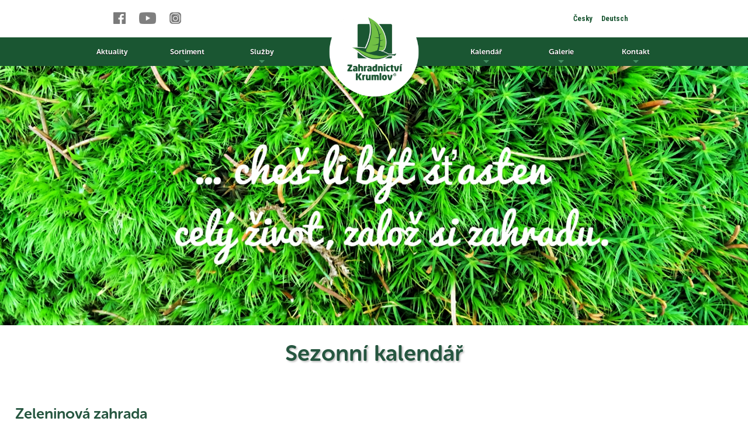

--- FILE ---
content_type: text/html
request_url: http://www.zahradnictvi-krumlov.com/index.php?page=sezonnid&id=131
body_size: 3973
content:
<!DOCTYPE html>
<html>
<head>
<meta charset="windows-1250">
	<title>Zahradnictví Krumlov - zahradnictví Slovák - květinářství, zahradnictví, zelená architektura</title>
	<meta name="description" content="Zahradnictví Krumlov - Chvalšinská ulice, Květinářství Český Krumlov, zahradní architektura">
	<meta name="keywords" content="zahradnictví krumlov, květinářství, zahradní architektura, český krumlov, jiří slovák">
	<meta name="viewport" content="width=device-width, initial-scale=1.0">
	<link rel="stylesheet" type="text/css" media="screen" href="radost.css?v=96">

	<meta name="author" content="WA.cz">
	<meta name="copyright" content="Jiří Slovák">
	<meta name="robots" content="all,follow">
	<link rel="shortcut icon" href="favicon.ico">

	<script type="text/javascript" src="ajax/html5-ie8.js"></script>

	<script type="text/javascript" src="ajax/jquery.min.js"></script>        								
	<script type="text/javascript" src="ajax/skripty.js?v31"></script>


<!-- slick -->
  <link rel="stylesheet" type="text/css" href="ajax/slick/slick.css">
  <link rel="stylesheet" type="text/css" href="ajax/slick/slick-theme.css?v6" charset="utf-8">
  <link rel="stylesheet" type="text/css" href="wa-slick.css?v13">




<!--cycle2 -->

<script src="ajax/cycle2/jquery.cycle2.js?v13"></script>
<!--<link rel="stylesheet" href="cycle2_pager.css?v13" type="text/css" /> -->


<!--Choco -->
<script type="text/javascript" src="ajax/chocolat/jquery.chocolat.js?v13"></script>
<link rel="stylesheet" href="ajax/chocolat/chocolat.css?v13" type="text/css" media="screen" charset="utf-8">

<!--fonts -->
<link href="https://fonts.googleapis.com/css?family=PT+Sans:400,400i,700,700i&amp;subset=latin-ext" rel="stylesheet"> 
<link href="https://fonts.googleapis.com/css?family=Open+Sans:400,700|Roboto+Condensed:400,700|Roboto:400,700&display=swap&subset=latin-ext" rel="stylesheet">

<!-- SmartMenus core CSS -->
<link href='sm-core-css.css' rel='stylesheet' type='text/css' />

<!-- "sm-blue" menu theme  -->
<link href='sm-blue/sm-blue.css?v9' rel='stylesheet' type='text/css' />

<!-- SmartMenus Hamburger -->
<link href='sm-wa.css?v6' rel='stylesheet' type='text/css' />

</head>
<body>
	<div class="wrapper">
		<DIV id="content">
		
		
		
		
		
<div id="zacatek">
		
<div id="prehead">
  <div id="prehead1">
    <a href="https://www.facebook.com/Zahradnictv%C3%AD-Krumlov-362627057559390/" target="_blank"><img class="fb" src="img/fb_grey.png"></a>
    <a href="https://www.youtube.com/channel/UCL7NuHpU8ui3kH3DqF2kwWQ" target="_blank"><img class="yt" src="img/yt_grey.png"></a>
    <a href="https://www.instagram.com/zahradnictvikrumlov/" target="_blank"><img class="in" src="img/in_grey.png"></a>
  </div>
  <div id="prehead2">
    <a href="#">Česky</a>
    &nbsp;&nbsp;&nbsp;
    <a href="./de/">Deutsch</a>
  </div>
</div>

<div id="prehead_mobile">
  <a href="index.php"><img src="img/zlogo1_mobile.png" class="prehead_mobile_logo"></a>
</div>


<header id="header">
	<DIV id="header-inner">

		<DIV id="topmenu">
			<nav class="main-nav" role="navigation">
  <!-- Mobile menu toggle button (hamburger/x icon) -->
  <input id="main-menu-state" type="checkbox" />
  <label class="main-menu-btn" for="main-menu-state">
    <span class="main-menu-btn-icon"></span> Zobrazit menu
  </label>

  <!-- Sample menu definition -->
  <ul id="main-menu" class="sm sm-blue">
    <li class="menu-aktuality txmenu1"><a href="./#home">Aktuality</a></li>
    <li class="txmenu2"><a href="index.php?page=rostliny#vrostliny">Sortiment</a>
      <ul>
<!--      
        <li class="menu-sorostliny"><a href="index.php?page=sortiment#sorostliny">Rostliny</a></li>
        <li class="menu-sozahpotreby"><a href="index.php?page=sortiment#sozahpotreby">Zahradnické potřeby</a></li>
        <li class="menu-sodekorace"><a href="index.php?page=sortiment#sodekorace">Dekorace</a></li>
        <li class="menu-sofarmarske"><a href="index.php?page=sortiment#sofarmarske">Farmářské produkty</a></li>
 -->
        <li class="menu-vrostliny"><a href="index.php?page=rostliny#vrostliny">Rostliny</a></li>
        <li class="menu-vzpotreby"><a href="index.php?page=zpotreby#vzpotreby">Zahradnické potřeby</a></li>
        <li class="menu-vdekorace"><a href="index.php?page=dekorace#vdekorace">Dekorace</a></li>
        <li class="menu-vfarmarske"><a href="index.php?page=farmarske#vfarmarske">Farmářské produkty</a></li>

      </ul>
    </li>
    <li class="txmenu3"><a href="index.php?page=kvetinova">Služby</a>
      <ul>
        <li class="menu-slukvetvazba"><a href="index.php?page=kvetinova">Květinová vazba</a></li>
        <li class="menu-sludpoukazy"><a href="index.php?page=poukazy">Dárkové poukazy</a></li>
        <li class="menu-sludoprava"><a href="index.php?page=doprava">Doprava</a></li>
        <li class="menu-sluporadenstvi"><a href="index.php?page=poradenstvi">Poradenství při nákupu</a></li>
      </ul>
    </li>

    <li class="menu-home txmenu_logo"><a href="./#home">
      <DIV class="topmenulogodiv">
      <IMG SRC="img/zlogo1.png" class="topmenulogo">
      </DIV>
    </a></li>

    <li class="txmenu4"><a href="index.php?page=sezonni">Kalendář</a>
      <ul>
        <li class="menu-sezoni"><a href="index.php?page=sezonni">Sezónní kalendář</a></li>
        <li class="menu-akce"><a href="index.php?page=akce#akce">Kalendář akcí</a></li>
      </ul>
    </li>
    <li class="menu-onas txmenu5"><a href="index.php?page=video#video">Galerie</a>
      <ul>
        <li class="menu-video"><a href="index.php?page=video#video">Video</a></li>
        <li class="menu-foto"><a href="index.php?page=foto#foto">Fotogalerie</a></li>
      </ul>
    </li>
    <li class="txmenu6"><a href="index.php?page=kontakt#kontakt">Kontakt</a>
      <ul>
        <li class="menu-video"><a href="index.php?page=kontakt#kontakt">Kontakt</a></li>
        <li class="menu-foto"><a href="index.php?page=prace#prace">Pracovní příležitosti</a></li>
      </ul>
    </li>
    

    <li class="txmenu_lang"><a href="de/index.php">Deutsch</a></li>
    <li class="txmenu_social">
      <a href="https://www.facebook.com/Zahradnictv%C3%AD-Krumlov-362627057559390/" target="_blank"><img class="tmicon" src="img/fb_grey.png"></a>
      <a href="https://www.youtube.com/channel/UCL7NuHpU8ui3kH3DqF2kwWQ" target="_blank"><img class="tmicon" src="img/yt_grey.png"></a>
      <a href="https://www.instagram.com/zahradnictvikrumlov/" target="_blank"><img class="tmicon" src="img/in_grey.png"></a>
    </li>
  </ul>
</nav>
	
			<DIV class="clear"></DIV>
		</DIV>
	</DIV>
</header>
<script>
$(window).scroll(function() {
    if ($(this).scrollTop() > 1) {
            $('header').addClass("sticky");
            $('#prehead').addClass("sticky");
        }
        else
        {
            $('header').removeClass("sticky");
            $('#prehead').removeClass("sticky");
        }
});
</script>		  
		  </div>
		  
<div style="background-color: #ffffff; position: relative; width: 100%;" class="cycle-slideshow"
data-cycle-fx="face"
data-cycle-timeout="6000"
data-cycle-slides="> P"
data-cycle-pause-on-hover="false"
data-cycle-loader="false"
id="topslider">
<!-- cti ajaxes rad -->
<img src="img/topfoto73.jpg" class="slider-img" alt="image" style="z-index: 1; visibility: hidden;"/>
<!--<div class="cycle-pager" style="position: absolute; bottom: 0;"></div> -->
<!--
    <div class="cycle-prev"></div>
    <div class="cycle-next"></div>
 -->

        <p class="slider-p menu-baner-topic1" style="position: absolute; top: 0;">
          <a href="#">
            <img src="top_slider_thumb.php?id=157" class="slider-img" title="" alt="Zahradnictví Krumlov" />
          </a>
        </p></div>
<script>
	$(function(){
            $('#chocolat-my2').Chocolat({
		linkImages	: true,
                loop		: true,
                fullWindow	: 'cover',
                imageSize	: 'contain',
                overlayOpacity	: 0.95
            });
	});
</script>
<div id="chocolat-my2" data-chocolat-title="fotky">




<H1 class="title" id="zde-novinka">Sezonní kalendář</H1>






          <DIV class="hp_bg" id="zde-novinka">
	     <DIV class="hp_frame2">
    
        <div class="hp_txtframe2">
            
            <div class="txt" id="clandet" ><h1>Zeleninová zahrada</h1>
- Po první zelenině můžeme nasít mrkev, ředkvičky, salát, pastinák a další kultury odolné chladu.<br />
- Sejeme to, čemu by chlad uškodil, tykev, fazoly, okurky - výsadbu plánujeme ne podle kalendáře, ale podle předpovědi počasí.<br />
- Sejeme majoránku, bazalku, saturejku do květníků za okno.<br />
- Staráme se o velmi rané brambory – okopáváme, případně přihnojujeme.<br />
- Sklízíme saláty, kedlubny, ředkvičky.<br />
- Sázíme brambory určené na skladování<br />
<br />
<h1>Okrasná zahrada</h1>
- Je vhodná doba pro řez choulostivých dřevin, jako jsou sakury, javory, břízy a další.<br />
- Po odkvětu můžeme řezat pěništník (Rhododendron). <br />
- Chráníme rostliny před nájezdy slimáků.<br />
- Při výskytu pozdních mrazíků nezapomeneme přikrýt choulostivé druhy netkanou textilii<br />
- Přímo na záhon vyséváme letničky k řezu<br />
- Zaštipujeme borovice. Vylamujeme pomocí prstů, při použití nůžek dojde k poškození jehlic. Pro zpomalení růstu zaštipujeme výhon třetinu až polovinu.<br />
<br />
<br />
<h1>Ovocná zahrada</h1>
- Ve fenologické fázi kvetení nebo po odkvětu je ještě vhodná doba řezu peckovin. Týká se to především oblastí s vyšší nadmořskou výškou.<br />
- Půdu okolo stromů nebo keřů mělce plečkujeme<br />
- Po zkypření doporučujeme použít nastýlku například kůru. Tato vrstva udrží přiměřenou vlhkost půdy a potlačí růst plevele.<br />
- Odstraňujeme kořenové výmlatky<br />
- Při kvetení nebo po odkvětu je vhodné období pro řez peckovin<br />
- Pro oslabení růstu a zvýšení plodnosti vyvazujeme postranní výhony do šikmé, vodorovné nebo do skloněné polohy<br />
- Ořešáky řežeme v době, kdy mají nové letorosty délku v průměru alespoň 10 cm. Pokud by ještě rány „slzely“ přerušíme práci a řez dokončíme později.<br />
- U zmlazených stromů vylamujeme koncem května až v červnu „vlky“<br />
</div>
        </div>
    
        <div class="clear"></div>
        </div></div>
  








</div><!--choco -->



















		
<div class=clear></div>



<div class="pata_frame">
<div class="pata_space">
<div class="pata_left">
  <DIV CLASS="pata_title">Adresa:</DIV>
  Chvalšinská 222
  <BR>381 01 Český Krumlov
</div>
<DIV class="pata_left2">

	<DIV CLASS="pata_title">Otevírací doba zahradnictví:</DIV>
	<TABLE CLASS=pata_tab>
	<TR>
	  <TH>Po - Pá:</TH>
	  <TD>8:30 - 17:00
 </TD>
	</TR>
	<TR>
	  <TH>So:</TH>
	  <TD> 8:30 - 17:00</TD>
	</TR>
	</TABLE>


</DIV>
<div class="pata_right">
    <DIV CLASS="pata_titlesite">Sociální sítě:</DIV>
    <a href="https://www.facebook.com/Zahradnictv%C3%AD-Krumlov-362627057559390/" target="_blank"><img class="botico_fb" src="img/fb.png"></a>
    <a href="https://www.youtube.com/channel/UCL7NuHpU8ui3kH3DqF2kwWQ" target="_blank"><img class="botico_yt" src="img/yt.png"></a>
    <a href="https://www.instagram.com/zahradnictvikrumlov/" target="_blank"><img class="botico_in" src="img/ins.png"></a>
</div>
<div class=clear></div>

</div>
</div>





		</DIV>
		<div class="push"></div>
	</div>
	<footer>
		<div>&copy 2021 Zahradnictví Krumlov s.r.o. all right reserved.
		&nbsp;&nbsp;&nbsp;realizoval: Jan Čepelák - WA.cz
		</div>
	</footer>
<!-- SmartMenus jQuery plugin -->
<script src="jquery.smartmenus.js" type="text/javascript"></script>



</body>
</html>

--- FILE ---
content_type: text/css
request_url: http://www.zahradnictvi-krumlov.com/radost.css?v=96
body_size: 41540
content:
/* *******************************************
     bottom, html5, responsive 
**********************************************/


* {
	margin: 0;
}
html, body {
	height: 100%;
}
.wrapper {
	min-height: 100%;
	margin: 0 auto -2.2em; /* the bottom margin is the negative value of the footer's height */
	
	xbackground-image: URL('img/bg3.png');
	background-color: #ffffff;
	background-position: top left;
	
	
}

.push {
	height: 2.1em; /* '.push' must be the same height as 'footer' */
}
footer {
	height: 2.3em; /* '.push' must be the same height as 'footer' */
	background-color: #4f4f4f;
}
footer div { font-size: 70%; width: 80%; margin: 0 auto; padding: 1em 0; font-family: 'PT Sans', sans-serif; }
@media screen and (max-width: 767px) {
  footer div { font-size: 55%; width: 90%; margin: 0 auto; padding: 1.3em 0; font-family: 'PT Sans', sans-serif; }
}





/*************************************************************
  general definitions
*************************************************************/

@font-face {
  font-family: 'Museo Sans Rounded';
  font-style: normal;
  font-weight: 300;
  src: url('ajax/font/MuseoSansRounded300.otf');
}
@font-face {
  font-family: 'Museo Sans Rounded';
  font-style: normal;
  font-weight: 500;
  src: url('ajax/font/MuseoSansRounded500.otf');
}
@font-face {
  font-family: 'Museo Sans Rounded';
  font-style: normal;
  font-weight: 700;
  src: url('ajax/font/MuseoSansRounded700.otf');
}
/*
@font-face {
  font-family: 'Museo Sans Rounded';
  font-style: normal;
  font-weight: 900;
  src: url('ajax/font/MuseoSansRounded900.otf');
}
@font-face {
  font-family: 'Museo Sans Rounded';
  font-style: normal;
  font-weight: 100;
  src: url('ajax/font/MuseoSansRounded100.otf');
}
*/



#content
{
  font-family: 'Museo Sans Rounded', Arial, sans-serif;
  font-weight: 300;
  font-size: 100%;
}
@media only screen and (min-width: 767px) {
  #content { font-size: 100%; }
}




/*************************************************************
  Sticky Header a Responsive nav
*************************************************************/


#zacatek
{
  position: relative;
  width: 100%;
}

header
{
  xposition: absolute;
  xtop: 0;
  -webkit-transition: all 0.6s ease;
  transition: all 0.6s ease;
  z-index: 1201;
  x-border: 1px solid #ff0000;
  width: 100%;
  xheight: 80px;
  background-image: URL('img/white80.png');
  position: fixed;
  top: 64px;
  /* Pokud zvedneme TOP (nevejde se logo), o stejne pixely natahni prehead1,2 */
}

/* zakladni umisteni loga (margin-left) */
#header-inner
{
  margin-left: 0;
  margin-top: 0;
  margin-bottom: 0;
  margin-left: 0;
  padding: 0;
  x-border: 1px solid #000000;
 
}



/* sticky menu obecne, ze se ukaze a jak velke logo */
header.sticky
{
  -webkit-transition: all 0.6s ease;
  transition: all 0.6s ease;
  position: fixed;
  top: 0;
  background-image: URL('img/white80.png');
  xheight: 70px;
}

/*  vyska divu je stejna jako u textu, logo pak jde top -pulka width, ale div koriguje o pixelovou polovinu lineheight23  */
.topmenulogodiv { height: 23px; x-border: 1px solid #7f7f7f; text-align: left; position: relative; top: 12px; }
header .topmenulogo
{
  width: 12vw;
  position: relative;
  top: -6vw;
  left: 50%;	/* neni na centered, ale left, takze 50% pozice a leftmarg minus pul sirky */
  margin-left: -6vw;
  -webkit-transition: all 0.6s ease;
  transition: all 0.6s ease;
}
header.sticky .topmenulogo
{
  width: 47px;
  margin-left: -23px;
  position: relative;
  left: 50%;
  top: -24px;
  -webkit-transition: all 0.6s ease;
  transition: all 0.6s ease;
}

#prehead
{
  background-color: #ffffff; height: 70px;
}
#prehead.sticky { color: #ff0000; visibility: hidden; }

/* v mobilni verzi schovat */
@media (max-width: 767px) {
  #prehead { display: none; }
}


#prehead1
{
  position: absolute;
  top: 15px;
  left: 14vw;
  width: 35vw;
  xbackground-color: #efefef;
  line-height: 40px;
  color: #1a5632;
  font-family: 'Roboto Condensed', sans-serif;
  font-size: 1vw;
  font-weight: bold;
}
#prehead2
{
  position: absolute;
  top: 14px;
  right: 16vw;
  width: 35vw;
  x-background-color: #efefef;
  text-align: right;
  line-height: 35px;
  color: #1a5632;
  font-family: 'Roboto Condensed', sans-serif;
  font-size: 1vw;
  font-weight: bold;
}
#prehead img
{
  position: relative; top: 2px;
  margin: 0 5px 0 15px;
  height: 1em;
}
#prehead img.fb { position: relative; top: 2px; margin: 0 5px 0 15px; height: 1.6em; }
#prehead img.yt { position: relative; top: 2px; margin: 0 5px 0 15px; height: 1.6em; }
#prehead img.in { position: relative; top: 2px; margin: 0 5px 0 15px; height: 1.6em; }
#prehead A, #prehead A:hover { color: #1a5632; text-decoration: none; }


/**************************************
  menu 
***************************************/
#topmenu
{
  margin-left: 0;
  margin-top: 0;
  margin-bottom: 0;
  margin-right: 0;
  padding: 0;
  xfloat: left;
  x-border: 1px solid #ffff00;
}

/* ala tablet - menu zhroutime pod logo */
@media only screen and (max-width: 767px) {
    /* verze zafixovana: header { width: 100%; position: relative; } */
    header { width: 100%; position: absolute; top:0; height: 0px; }
    /* WASM: Hamburger pak je do fotky a nula funguje, neni prilepen */
    #topmenu { float: none; clear: both; text-align: center; margin: 0 0 0 0; xborder: 1px solid #ffff00; background-color: transparent; }
    header.sticky { position: absolute; top:0; height: 0px; }
    header.sticky #header-inner { margin: 0; }
}


/* dost pravdepodobne android pre4.3 takze neumi vw, ale jen em */
@media only screen and (max-width: 320px) {
    header { width: 100%; position: absolute; top:0; height: 0px; }
    #topmenu { float: none; clear: both; text-align: center; margin: 0 0 0 0; xborder: 1px solid #ffff00; background-color: transparent; }
    header.sticky { position: absolute; top:0; height: 0px; }
    header.sticky #header-inner { margin: 0; }
}



/*************************************************************
  obecne definice typografie
*************************************************************/

H2
{
  font-family: 'Open Sans', sans-serif;
  font-weight: 700;
}
p { margin-top: 0.6em; }
ul { font-size: 100%; list-style-type: square; margin: 0; padding: 0 0 0 1.5em; }





/*************************************************************
  hraci prostor
*************************************************************/

.space
{
  width: 92%;
  margin: 2vw auto;
}
.left30
{
  float: left;
  width: 30%;
}
.left30 H2
{
  font-size: 2.6vw;	/* musime se vejit na sirku, takze  */
  border-bottom: 0.1em solid #000000;
}
.right70
{
  width: 70%;
  float: right;
}
.right70 DIV { padding: 0.3em 0.2em 0em 1.5em; font-size: 125%; }


.uspace
{
  width: 92%;
  margin: 2vw auto;
}
.uleft30
{
  float: left;
  width: 29%;
  
}
.uright70
{
  width: 69%;
  float: right;
}




/* table like */
.xspace
{
  width: 92%;
  margin: 2vw auto;
  display: table;
  background-color: #ffffff;
}

.tretina
{
  x-background-color: #afafaf;
  display: table-cell;
  border-left: 1.5em solid #ffffff;
  width: 33.3%;
  margin: 0;
  padding: 0;
  xbackground-color: #96b9e1;
  background-color: #76a9d1;
  xbackground-color: #5484d0;
  
  xmargin: 0.7em 0.5em 0.7em 0.5em;
  xpadding: 1vw;
  xvertical-align: middle;
}
.tretina:first-child { border-left: none; }

.tretina  A { color: #ffffff; text-decoration: none; }
.tretina  A:hover { color: #ffffff; text-decoration: underline; }


.xmezera { margin: 0; padding: 1vw 1vw;}

.xfoo { font-size: 0.1em; margin: 0; padding: 0; }
.xtitle { font-size: 2.5vw; font-weight: bold; text-align: center; padding: 0em 0.7em 0 0.7em; color: #ffffff; text-shadow: 2px 2px 5px #000000; border-bottom: 1px solid #afafcf; }
.xcena { font-size: 4vw; font-weight: bold; text-align: center; padding: 0.2em 0.7em 0 0.7em;  }
.xdovetek { font-size: 1.5vw; font-weight: normal; text-align: center; padding: 0em 0.7em;  }
.xpopis { margin: 0.6em 0; font-size: 1.4vw; }
/*
*/

@media only screen and (max-width: 767px) {
  .tretina { display: block; width: 100%; border-left: none; margin-top: 1em; }
}


.more { background-color: #94a4e0; padding: 0.15em 0.6em 0.2em 0.6em!important; float: right; margin-right: 1em; margin-top: 0.5em; box-shadow: 2px 2px 6px #7f7f7f; border: 1px solid #dfdfff; }
.more A { color: #000000; text-decoration: none; }
.more A:hover { color: #000000; text-decoration: underline; }

.ziskate
{
  margin: 1em 0 1em 0.5em!important;
  padding: 1em!important;
  font-size: 100%!important;
  box-shadow: 5px 5px 12px #8f8f8f;
  background-color: #facfd9;
  
}



.spacer
{
  width: 100%;
  margin: 0;
  background-image: URL('img/spacer.jpg');
  background-size: 100% auto;
  display: block;
  padding: 3em 0;
}


.mapa_frame
{
  width: 100%;
}

.mapa_frame2
{
  width: 100%;
  position: relative;
}


#mapa_prekryt
{
  position: absolute; top: 0px; left: 0; width: 100%; height: 360px; opacity: 0.3; background-color: #afffaf; z-index: 300;
}
#mapa_title_frame
{
  position: absolute; top: 0px; left: 0; width: 100%; height: 60px; background-color: #1a5632; color: #ffffff; z-index: 400;
}


#mapa_title_text
{
  line-height: 58px; font-size: 1.5vw; font-weight: bold; float: left; margin-left: 2em;
}
@media screen and (max-width: 1023px) {
  #mapa_title_text {  font-size: 2.5vw;  }
  #mapa_title_link { font-size: 1.7vw; }
}    
@media screen and (max-width: 481px) {
   #mapa_title_text {  font-size: 3vw;  }
   #mapa_title_link { font-size: 2.2vw; }
}    


#mapa_title_link
{
  line-height: 58px; font-size: 1vw; font-weight: bold; float: right; margin-right: 2em;
}
#mapa_title_link A { color: #ffffff; text-decoration: none; }
#mapa_title_link A:hover { color: #ffffff; text-decoration: none; }








.pata_frame
{
  width: 100%;
  margin: 0;
  background-image: URL('img/bottom1.jpg');
  background-size: 100% auto;
  display: block;
  padding: 1px 0;
}

@media screen and (max-width: 1023px) {
  .pata_frame { background-color: #1a5632; background-image: none; font-size: 4vw; }
  
}

.pata_space
{
  margin: 2em 3em 2em 10em;
}
.pata_left
{
  font-family: 'Museo Sans Rounded','Roboto Condensed',Arial;
  color: #bfcfbf;
  font-size: 1.4vw;
  float: left;
  width: 40%;
}

.pata_left2
{
  font-family: 'Museo Sans Rounded','Roboto Condensed',Arial;
  color: #bfcfbf;
  font-size: 1.4vw;
  float: left;
  width: 40%;
}

.pata_right
{
  font-family: 'Museo Sans Rounded','Roboto Condensed',Arial;
  color: #bfcfbf;
  font-size: 1.4vw;
  float: left;
  width: 18%;
}
.pata_title { font-size: 110%; margin-bottom: 0.4em; }
.pata_tab { font-size: 100%; color: #bfcfbf; margin-top: 0.4em; }
.pata_tab TH { text-align: right; padding-right: 1em; }

.pata_titlesite { display: none; font-size: 110%; margin-bottom: 0.5em; margin-top: 1em;  }

@media screen and (max-width: 1023px) {
  .pata_left { font-size: 3.5vw; width: 99%; float: none; }
  .pata_left2 { font-size: 3.5vw; width: 99%; float: none; }
  .pata_right { font-size: 3.5vw; width: 99%; float: none; }
  .pata_space {  margin: 0.5em 3em 2em 3em;  }
  .pata_title { font-size: 110%; margin-bottom: 0.5em; margin-top: 0.7em;  }
  .pata_titlesite { display: block; font-size: 110%; margin-bottom: 0.5em; margin-top: 1em;  }
}



/************************************************************************
   Homepage
************************************************************************/

.hpmoto1 {
  font-size: 2.3vw; 
  margin: 0.1em 0.5em 0.5em 0.5em; 
  font-family: 'Taviraj', serif;
  font-weight: 700;
  font-style: italic;
  text-shadow: 1px 1px 2px #9f9f9f;
  line-height: 125%;
  text-align: center;
}

.hpmoto2 {
  font-size: 1.6vw; 
  margin: 0.6em 1.5em; 
  line-height: 125%;
}

.hpmoto3 {
  font-size: 2vw; 
  margin: 0.8em 0.5em 0.4em 0.5em; 
  font-family: 'Taviraj', serif;
  font-weight: 700;
  font-style: italic;
  text-shadow: 2px 2px 3px #ffffff;
  line-height: 125%;
  text-align: center; 
  x-background-color: #faaabc;
  xackground-color: #fddade;
  background-color: #fdcace;
  padding: 0.7em;
  box-shadow: 5px 5px 15px #8f8f8f;
}

.hpmoto3beta {
  font-size: 2vw; 
  margin: 0.8em 0.5em 0.4em 0.5em; 
  font-family: 'Taviraj', serif;
  font-weight: 700;
  font-style: italic;
  line-height: 125%;
  text-align: center; 
  background-color: #faaabc;
  padding: 0.7em;
  box-shadow: 5px 5px 15px #afafaf;
}

@media only screen and (max-width: 767px) {
  .hpmoto1 {  font-size: 3.5vw;  }
  .hpmoto2 {  font-size: 2.2vw;  }
  .hpmoto3 {  font-size: 3.2vw;  }
}

.chocolat-image0 { border: none; width: 100%; }

.kdojsemhp { font-size: 2vw; margin-top: 1em; }


/*************************************************************
  tablety telefony
*************************************************************/

@media only screen and (max-width: 767px) {
  .space { width: 98%; margin: 0 auto; }
  .uspace { width: 98%; margin: 0 auto; }
  .left30 { width: 99%; margin-top: 0.7em; }
  .left30 H2 { font-size: 150%; } 	/* uz se nemusime bat, napalime 150%  */
  .right70 { width: 99%; }
  .right70 DIV { padding: 0.3em 0.2em 0em 0.5em; font-size: 100%; }
  .uleft30 { width: 99%; margin-top: 0.7em; }
  .uleft30 H2 { font-size: 150%; } 	/* uz se nemusime bat, napalime 150%  */
  .uright70 { width: 99%; }
  .uright70 DIV {  }
}


/*************************************************************
  male telefony, android pre4.3
   - uz muze byt problem i s H2kou, takze couvame a font naopak vetsi
*************************************************************/

@media only screen and (max-width: 320px) {
  .space { width: 98%; margin: 0 auto; }
  .uspace { width: 98%; margin: 0 auto; }
  .left30 { width: 99%; margin-top: 0.7em; }
  .left30 H2 { font-size: 150%; } 	/* uz se nemusime bat, napalime 150%  */
  .right70 { width: 99%; }
  .right70 DIV { padding: 0.3em 0.2em 0em 0.5em; font-size: 100%; }
  .uleft30 { width: 99%; margin-top: 0.7em; }
  .uleft30 H2 { font-size: 150%; } 	/* uz se nemusime bat, napalime 150%  */
  .uright70 { width: 99%; }
  .uright70 DIV { padding: 0.3em 0.2em 0em 0.5em; font-size: 100%; }
  .right70foto { width: 99%; }
  .right70foto DIV { padding: 0.3em 0em 0em 0em; font-size: 100%; }
}




/*************************************************************
  hraci prostor ě
*************************************************************/


/*************************************************************
  WA vybavicka
*************************************************************/

.foto100
{
  border: 0px; width: 100%;
  margin: 0px;
  padding: 0px;
  line-heigth: 0px;
  display: block;
}
.sha-top
{
  background-image: URL('img/shadow-top.png');
  background-position: bottom left;
  background-repeat: repeat-x;
  background-size: auto 100%;
  height: 1em;
  margin: 0.5em 0 0 0;
  padding: 0px;
}

.sha-bottom
{
  background-image: URL('img/shadow-bottom.png');
  background-position: bottom left;
  background-repeat: repeat-x;
  background-size: auto 100%;
  height: 1em;
  margin: 0 0 0.5em 0;
  padding: 0px;
}

.clear { clear: both; }








/****************************************************
 chocolat, cycle2
****************************************************/

p.foto { font-size: 1.5vw; }
.chocolat-frame-text
{
  margin: 0.8em 0 1em 0!important;
  padding: 0!important;
  font-size: 1.5vw;
}
.chocolat-frame-text H3 { font-size: 100%!important;  }
.chocolat-frame-text IMG { width: auto; height: 6em; }
.chocolat-image-text { border: 1px solid #afafaf; width: auto!important; height: 6em!important; margin-right: 0.3em!important; }

.choco-fix { position: relative; font-size: 1.5vw; height: 6em; float: left; }

.x-foto-plus { font-size: 1.5vw; height: 2.2em; top: 4em; position: absolute; width: 98%; background-color: #ffffff; opacity: 0.7; text-align: center; margin: 0; }
.x-foto-plus_inner { font-size: 1.2vw; margin-top: 0.5em; text-align: center;  font-weight: bold; color: #000000; text-decoration: none; }
.x-foto-plus-mobile { display: none; }
.x-foto-plus-mobile_inner { display: none; }
.x-foto-plus_inner A { color: #1f1f1f; text-decoration: none; }


.choco-foto-1 { display: block; }
.choco-foto-2 { display: block; }
.choco-foto-3 { display: block; }
.choco-foto-4 { display: block; }
.choco-foto-5 { display: block; }
.choco-foto-6 { display: block; }

@media screen and (max-width: 640px) {
  .choco-fix { position: relative; font-size: 3vw; height: 10em; float: left; }
  .chocolat-image-text { border: 1px solid #afafaf; width: auto!important; height: 10em!important; margin-right: 0.3em!important; }
  .choco-foto-1 { display: block; }
  .choco-foto-2 { display: block; }
  .choco-foto-3 { display: none; }
  .choco-foto-4 { display: none; }
  .choco-foto-5 { display: none; }
  .choco-foto-6 { display: none; }
  .x-foto-plus-mobile { display: block; font-size: 3vw; height: 2.2em; top: 8em; position: absolute; width: 98%; background-color: #ffffff; opacity: 0.7; text-align: center; margin: 0; }
  .x-foto-plus-mobile_inner { display: block; font-size: 2.5vw; margin-top: 0.5em; text-align: center;  font-weight: bold; color: #000000; text-decoration: none; }
  .x-foto-plus-mobile_inner A { color: #1f1f1f; text-decoration: none; }
  p.foto { font-size: 3vw; }
}


.foto_h1
{
  font-size; 3vw;
  color: #265640;
}
.foto_txt
{
  font-size: 1.5vw;
  color: #1f1f1f;
}




.fotoga_title { font-size: 1.2vw; color: #efefef; margin: 3px 5px; text-align: center; }
.fotoga-img { border: 1px solid #afafaf; width: 90%!important; height: auto!important; margin: 10px auto; }

.fotoga_title_mobile { font-size: 2vw; color: #efefef; margin: 3px 5px; text-align: center; }
.fotoga-img-mobile { border: 1px solid #afafaf; width: 95%!important; height: auto!important; margin: 10px auto; }



.slider-img { width: 100%; display: block; margin: 0; padding: 0; }
.slider-p { width: 100%; display: block; margin: 0; padding: 0; }

/* slidertext a text1,2,3 jsou ve stejnem tagu */
.slider-text {
	font-size: 4.3vw;
	position: absolute;
	x-top:50%;	/* zakladni posun nahoru dolu */
	x-left:50%;
	background-color: rgba(255,255,255,0.4);
	x-opacity: 0.8;
	padding: 0.5em 0.7em;
	border-radius: 0.2em;
	font-weight: normal;
	
	
}
.slider-text1 { 	margin: 0 2em 0 0em; top: 30%; right: 0; font-size: 4.3vw; }
.slider-text2 { 	margin: 0 0 0 2em; top: 40%; left: 0; font-size: 4.3vw; }
.slider-text3 { 	margin: 0 0 2em 2em; font-size: 4.3vw; }
.slider-text4 { 	margin: 0 0 2em 2em; }
.slider-text5 { 	margin: 0 0 3em 5em; }
.slider-text6 { 	margin: 0 0 3em 5em; }

A .slider-text { color: #000000; text-decoration: none; }
A:hover .slider-text { color: #000000; text-decoration: none; }



.motiv-img { width: 100%;  display: block; margin: 0; padding: 0; }
.motiv-p { xheight: 37vh; width: 100%; display: block; margin: 0; padding: 0; 	overflow: hidden; background-color: #efefff; }

/* default text */
.motiv-text {
	position: absolute;
	bottom:0;
	padding: 0.5em 0.7em;
	overflow: hidden;
	font-size: 1.5vw;
	font-family: Tahoma;
        background-image: URL('img/white80.png');
        width: 100%;
}
.motiv-text-ita {
  x-font-style: italic;
  font-size: 1.2vw;
}

/* default responsive */
@media screen and (max-width: 767px) {
  .xmotiv-img { display: none; }
  .xmotiv-p { height: 10em; }
  .motiv-text { font-size: 3vw; }
  .motiv-text-ita { font-size: 2.2vw; }
}

/* dynamicke css z mid_slid */


/* pod 320 uplne pryc */
.testi { display: block; }
@media screen and (max-width: 320px) {
  .testi { display: none; }
} 




.chocolat-image IMG { border: 1px solid #afafaf; width: 18%; }

/* u tabletu musime trochu zvetsit pismo */
@media screen and (max-width: 767px) {
   .slider-text { font-size: 4.3vw; }
}

@media screen and (max-width: 320px) {
  .chocolat-image IMG { border: 1px solid #afafaf; width: 16%; }
  .cycle-pager { visibility: hidden; }
  .slider-text { display: none; }	/* to uz je marny, zrusit */ 
}




/*************************************************************
  jQuery goUp a jine hracky
*************************************************************/
#nahoru { display: block; text-align: center; }
.nahoru
{
  border: 1px solid #7f7f7f;
  padding: 0px;
  background: transparent url("img/up.png") no-repeat scroll center center / 10vw;
  outline: 0px none;
  width: 8em;
  height: 8em;
  margin: 0.7em auto;
}






/*************************************************************
  jQuery rozbalovaci seznam
*************************************************************/

/* oprava space70 */
#seznam div { padding: 0; }

#seznam { padding-top: 0px; padding-left: 0.9em; text-align: left; xborder: 1px solid #ffff00; margin: 1vw auto; }

#seznam h3
{
  color:#000000;
  border-bottom: 1px solid #7f7f7f;
  padding: 0.2em 0 0.3em 0;
  font-size: 90%;
  wisibility: hidden;
}
#seznam h3#nadpis-1 { border-top: 1px solid #7f7f7f; }

#seznam h3.sipka {  visibility: visible; }
#seznam h3.sipka:hover { cursor: pointer;cursor: hand; }
#seznam h3.active { visibility: visible; }
#seznam h3.last { border-bottom:0px; }

#seznam div.popis { background: transparent url(img/grey80.png) repeat top left; overflow: hidden; height:0px; line-height: 1.4em; font-size: 70%; }
#seznam div.popis p { color:#fff; }
#seznam div.popis li { color:#fff; margin-bottom: 0.2em; margin-left: 0em; padding-left: 0.1em; line-height: 1.2em;}
#seznam div.popis ul, #seznam div.popis ol { padding-left: 6vw; margin-top: 0.3em; }
#seznam p { margin-bottom: 1em; margin-left: 3vw; }
#seznam div.popis:hover { cursor: pointer; cursor: hand; }

@media screen and (max-width: 320px) {
  #seznam h3 {  padding: 0.1em 0 0.1em 0; font-size: 80%;  }
}



/*************************************************************
  google maps patch
*************************************************************/
#gmapy { width: 90%; margin: 1vw auto; }
#gmapy div { padding: 0; font-size: 100%; }


.center90 { width: 90%; margin: 2em auto; font-size: 1.3vw; color: #3f3f3f; }

.leftit { float: left; xborder: 1px solid #ff0000; font-size: 90%!important; }
.leftit TABLE { }
.leftit TABLE TH { text-align: right; padding: 0em 0.3em 0em 0.1em; }
.leftit TABLE TD { text-align: left; padding: 0em 0.1em 0em 0.3em; }





/*************************************************************
  misc
*************************************************************/

.kon { xborder: 1px solid #ff0000; font-size: 100%!important; }
.kon TABLE { }
.kon TABLE TH { text-align: right; padding: 0em 0.3em 0em 0.1em; }
.kon TABLE TD { text-align: left; padding: 0em 0.1em 0em 0.3em; }



.extraspace { margin: 0.3em; }
h3 { margin-top: 0.5em; margin-bottom: 0.1em; }




#ctyrka { width: 100%; margin-top: 1vw; 
x-border: 1px solid #7f7f7f; }
#cty_ram
{ 
float: left; width: 25%; margin: 0; 
x-background-color: #dfdfff; 
}
#cty_inner { font-size: 2vw; margin: 1vw; 
x-border: 1px solid #7f7f7f;
height: 12vw; background-color: #1f6fdf; }



/* u tabletu musime trochu zvetsit pismo */
@media screen and (max-width: 767px) {
   #cty_ram { width: 50%; }
}

@media screen and (max-width: 481px) {
   #cty_ram { width: 100%; }
}












#tabtema1 { font-size: 100%; margin: 0.5em 1em; }
#tabtema1 TH { text-align: left; background-color: #dfdfdf; padding: 0.2em 0.4em; }
#tabtema1 TD { text-align: left; background-color: #dfdfdf; padding: 0.2em 0.4em; }

.fototemah2 { width: 98%!important; margin: 1em 0em; }
.fototemah2sec { width: 98%!important; margin: 1em 0em; }
/* u tabletu vypnout */
@media screen and (max-width: 767px) {
   .fototemah2sec { display: none; }
}



.slogan
{
  background-color: #0372bc;
  margin: 1.2em 1em;
  padding: 0.7em 1.0em!important;
  box-shadow: 5px 5px 5px #afafaf;
  font-size: 145%!important;
  border-right: 0.6em solid #ed2033;
}

.tablo_h1 { text-align: center; border-bottom: 0.1em solid #afafaf; margin-top: 1em; margin-bottom: 0.7em; margin-left: 2em; margin-right: 2em; }





#mapdiv
{
  border-top: 1px solid #7f7f7f;
  border-bottom: 1px solid #7f7f7f;
  border-left: 0px;
  border-right: 0px;
  margin-top: 2vw;
  margin-bottom: 2vw;
}











H1.title
{
  font-size: 3vw;
  color: #265640;
  text-shadow: 2px 2px 3px #bfbfbf;
  text-align: center;
  margin: 2vw auto;
}

@media screen and (max-width: 639px) {
  H1.title { font-size: 4.6vw; }
}


.hp_bg
{
  width: 96%;
  x-background-color: #f3f9ed;
  margin: 0 auto;
}

.hp_frame, .hp_frame2
{
  width: 100%;
  margin: 0 auto;
  x-background-color: #f3f9ed;
  padding: 1.5em 0;
  x-border-bottom: 1px solid #1a5632;
  border-bottom: 12px solid #ffffff;
}

.hp_frame H1 { font-size: 2vw; color: #265640; margin: 0em 0 0.2em 1.5em; font-weight: 900; }
.hp_frame H1 A { color: #265640; text-decoration: none; }
.hp_frame H1 A:hover { color: #000000; text-decoration: underline; }
.hp_frame2 H1 { font-size: 2vw; color: #265640; margin: 0em 0 0.2em 0; font-weight: 900; }
.hp_frame2 H1 A { color: #265640; text-decoration: none; }
.hp_frame2 H1 A:hover { color: #000000; text-decoration: underline; }


/* .hp_frame H1 { font-size: 2vw; color: #1f1f1f; margin: 0em 0 0.2em 1.5em; } */
.hp_imgframe
{
  width: 48%;
  margin: 0;
  padding: 0;
  float: left;
  x-background-color: #cfcfcf;
}
.hp_imgframe IMG { margin: 0; border: none; width: 100%; display: block; }
.hp_txtframe
{
  width: 52%;
  margin: 0;
  padding: 0;
  float: left;
  x-background-color: #dfdfdf;
  display: block;
}
.hp_txtframe2
{
  width: 100%;
  margin: 0;
  padding: 0;
  x-background-color: #dfdfdf;
  display: block;
  margin-bottom: 1em;
}

.hpfull
{
  width: 100%;
  float: none;
}

.hp_imgframe2img, .hp_imgframe2img_prava
{
  width: 48%;
  margin: 0 2% 0 0;
  padding: 0;
  float: left;
  x-background-color: #cfcfcf;
}
.hp_imgframe2img IMG, .hp_imgframe2img_prava IMG { margin: 0; border: none; width: 100%; display: block; }
.hp_txtframe DIV { margin: 0em 2em; font-size: 1.5vw; color: #1f1f1f; display: block; text-align: justify; }
.hp_txtframe DIV.perex { margin: 0em 2em; font-size: 1.5vw; color: #1f1f1f; display: block; text-align: justify; }
.hp_txtframe DIV.autdat { margin: 0 0.5vw 0 4vw; font-size: 1.1vw; color: #1f1f1f; display: block; text-align: right; color: #3f3f3f; }
.hp_txtframe DIV.txt { margin: 1em 0 1em 3vw; font-size: 1.5vw; color: #1f1f1f; display: block; text-align: justify; line-height: 130%; }
.hp_txtframe DIV A { font-weight: bold; color: #71bf44!important; }
.hp_txtframe DIV A:hovedr { font-weight: bold; color: #71bf44!important; text-decoration: underline; }
.hp_link { margin-top: 0.7em!important; float: left; padding: 0.5em 1.2em 0.5em 0; color: #71bf44!important; font-size: 1.5vw!important;  font-weight: bold; }
.hp_link A { color: #71bf44!important; text-decoration: none; font-weight: bold; }
.hp_link A:hover { color: #1f5632!important; text-decoration: underline; }

.hp_polovicni_title { margin: 5px 0; font-size: 2vw; color: #265640; margin: 0.3em 0.5em 0.2em 0.5em; font-weight: 900; text-align: center; }
.hp_polovicni_title A { color: #71bf44!important; text-decoration: none; font-weight: bold; }
.hp_polovicni_title A:hover { color: #1f5632!important; text-decoration: underline; }

.hp_txtframe2 DIV { margin: 0em 2em; font-size: 1.5vw; color: #1f1f1f; display: block; text-align: justify; }
.hp_txtframe2 DIV.perex { margin: 0em 0em; font-size: 1.5vw; color: #1f1f1f; display: block; text-align: justify; }
.hp_txtframe2 DIV.autdat { margin: 0 0.5vw 0 4vw; font-size: 1.1vw; color: #1f1f1f; display: block; text-align: right; color: #3f3f3f; }
.hp_txtframe2 DIV.txt { margin: 1em 0 1em 0vw; font-size: 1.5vw; color: #1f1f1f; display: block; text-align: justify; line-height: 130%; }


.hp_img50_l { float: left; width: 49%; xbackground-color: #afafaf; margin: 0 2% 0 0; }
.hp_img50_r { float: left; width: 49%; xbackground-color: #afafaf; margin: 0 0% 0 0; }
.hp_img50_l IMG { width: 100%; display: block; margin: 1vw 0; border: none; }
.hp_img50_r IMG { width: 100%; display: block; margin: 1vw 0; border: none; }


/* malomobilni verze */
@media screen and (max-width: 639px) {
  .hp_img50_l { float: left; width: 100%; margin: 0; }
  .hp_img50_r { float: left; width: 100%; margin: 0; }
  .hp_imgframe
  {
    width: 100%;
    float: none;
  }
  .hp_txtframe
  {
    width: 100%;
    margin: 5px auto 0 auto;
    float: none;
  }
  .hp_txtframe DIV { margin: 0.2em 0 0 0; font-size: 3.5vw; color: #1f1f1f; display: block; text-align: justify; }
  .hp_txtframe2 DIV { margin: 0.2em 0 0 0; font-size: 3.5vw; color: #1f1f1f; display: block; text-align: justify; }
  .hp_frame H1 { font-size: 4.6vw; color: #265640; margin: 0em 0 0.2em 0; font-weight: 900; }
  .hp_frame { padding: 0.5em 0; margin: 0 5%; width: 90%; }
  .hp_imgframe2img { width: 48%; margin: 0 2% 0 0; }
  .hp_imgframe2img_prava { width: 48%; margin: 0 0 0 2%; }
  .hp_link { margin-top: 0.8em!important; float: left; padding: 0.5em 1.2em 0.5em 0; color: #9fcc5a!important; font-size: 3.5vw!important;   border-radius: 3px; }
  .hp_txtframe DIV.perex { margin: 0.2em 0 0 0; font-size: 3.5vw; color: #1f1f1f; display: block; text-align: justify; }
  .hp_txtframe DIV.autdat { margin: 0 0.5vw 0 4vw; font-size: 2.9vw; color: #1f1f1f; display: block; text-align: right; color: #3f3f3f; }
  .hp_txtframe DIV.txt { margin: 1em 0 1em 3vw; font-size: 3.5vw; color: #1f1f1f; display: block; text-align: justify; line-height: 130%; }
  .hp_txtframe2 H1 { font-size: 4.6vw; color: #265640; margin: 0em 0 0.2em 0; font-weight: 900; }
  .hp_txtframe2 DIV.perex { margin: 0.2em 0 0 0; font-size: 3.5vw; color: #1f1f1f; display: block; text-align: justify; }
  .hp_txtframe2 DIV.autdat { margin: 0 0.5vw 0 4vw; font-size: 2.9vw; color: #1f1f1f; display: block; text-align: right; color: #3f3f3f; }
  .hp_txtframe2 DIV.txt { margin: 1em 0 1em 3vw; font-size: 3.5vw; color: #1f1f1f; display: block; text-align: justify; line-height: 130%; }
  .hp_imgframe IMG { margin: 0 auto; border: none; width: 100%; display: block; }
    
}


/* .hp_txtframe DIV { margin: 0em 2em; font-size: 1.5vw; color: #265640; display: block; } */










#hp_subfoto { margin: 15px 0; }
#hp_subfoto img.f1 { width: 48%; float: left; margin-bottom: 20px; xborder: 1px solid #afafaf; }
#hp_subfoto img.f2 { width: 48%; float: right; margin-bottom: 20px; xborder: 1px solid #afafaf; }
.hp_subfoto_clear { clear: both; }
.hp_subfoto_clear_mobile { clear: none; }

/* malomobilni verze -ukaze jich jen par na jednom radku, pidi */
@media screen and (max-width: 639px) {
  #hp_subfoto { margin: 10px 0; background-color: #efefef; font-size: 3vw; position: relative; left: 10%; height: 4.1em; width: 80%; overflow: hidden; }
  #hp_subfoto img.f1 { width: auto; height: 4em; float: left; margin-bottom: 10px; margin-right: 10px; xborder: 1px solid #afafaf; }
  #hp_subfoto img.f2 { width: auto; height: 4em; float: left; margin-bottom: 10px; margin-right: 10px; xborder: 1px solid #afafaf; }
  .hp_subfoto_clear { clear: none; }
  .hp_subfoto_clear_mobile { clear: both; }
}



/* Homepage Icons */

.hpicons_div { border: 0px solid #ffffdf; background-color: #f3f9ed; padding: 1.7em 0 1.5em 0;}
.hpicons_icon_div { float: left; width: 25%; text-align: center; background-color: #transparent; }
.hpicons_icon_div:hover { background-color: #ffffff; }

.hpicons_icon_div IMG { border: 0; width: 30%; }
.hpicons_icon_text { font-size: 1.5vw; margin: 0.2em 0 0.3em 0; color: #1a5632; font-weight: bold; height: 2.7em;  }
.hpicons_icon_div A { color: #1a5632; text-decoration: none; }
.hpicons_icon_div A:hover { color: #1a5632; text-decoration: none; }



/* v mobilni verzi je to zcela nadbytecne */
/*
@media screen and (max-width: 1023px) {
 .hpicons_div { display: none; }
}
*/
@media screen and (max-width: 1023px) {
 .hpicons_div { border: 0px solid #ff0000; }
 .hpicons_icon_div { float: left; width: 50%; text-align: center; }
 .hpicons_icon_div IMG { border: 0; width: 40%; }
 .hpicons_icon_text { font-size: 2.7vw; margin: 0.2em 0 0.3em 0; color: #1a5632; font-weight: bold; height: 3em;  }
}
/*
@media screen and (max-width: 639px) {
 .hpicons_div { border: 0px solid #ff0000; }
 .hpicons_icon_div { float: left; width: 100%; text-align: center; }
 .hpicons_icon_div IMG { border: 0; width: 50%; }
 .hpicons_icon_text { font-size: 4vw; margin: 0.2em 0 0.3em 0; color: #1a5632; font-weight: bold; height: auto;  }
}
*/





/* SortIcons */

.soicons_div { border: 0px solid #ffffdf; background-color: #f3f9ed; padding: 1.7em 0 1.5em 0;}
.soicons_icon_text { font-size: 1.5vw; margin: 0.2em 0 0.3em 0; color: #1a5632; font-weight: bold; height: 2.7em;  }
.soicons_icon_div { float: left; width: 25%; text-align: center; background-color: #transparent; }
.soicons_icon_div:hover { background-color: #ffffff; }
.soicons_icon_div IMG { border: 0; width: 40%; }
.soicons_icon_div A { color: #1a5632; text-decoration: none; }
.soicons_icon_div A:hover { color: #1a5632; text-decoration: none; }
.soicons_icon_div2 { width: 80%; text-align: center; background-color: #transparent; margin: 0em auto; }
.soicons_icon_div2a { width: 80%; text-align: center; background-color: #ffffff; margin: 0em auto; }

@media screen and (max-width: 1023px) {
  .soicons_div { border: 0px solid #ffffdf; background-color: #f3f9ed; padding: 1.7em 0 1.5em 0;}
  .soicons_icon_text { font-size: 2.5vw; margin: 0.2em 0 0.3em 0; color: #1a5632; font-weight: bold; height: 2.7em;  }
  .soicons_icon_div2 { width: 85%; text-align: center; background-color: #transparent; margin: 0em auto; }
  .soicons_icon_div2a { width: 85%; text-align: center; background-color: #ffffff; margin: 0em auto; }
}




/* mobile pouze logo */
#mobile_logo_div
{
  display: none;
}
.mobile_logo
{
  display: none;
}

@media screen and (max-width: 767px) {
  #mobile_logo_div { display: block;  }
  #mobile_logo_div .mobile_logo { display: block; width: 40%; margin: 1em auto; }
}


#prehead_mobile
{
  display: none;
}
#prehead_mobile .prehead_mobile_logo { display: none; }
@media screen and (max-width: 767px) {
	#prehead_mobile
	{
	  display: block;
	}
	#prehead_mobile .prehead_mobile_logo { display: block; width: 40%; margin: 1em auto;  border: 0; }

}

.hp19tab
{
  line-height: auto;
  font-size: 100%;
  margin: 10px 0px 10px 5px;
}
.hp19tab TD { padding: 2px 8px; background-color: #dfefdf; margin: 0px; }
.hp19tab TR.tabzahlavi TD { padding: 1px 8px; text-align: center; font-size: 75%; background-color: #1b5732; margin: 0px; color: #efffef; }







/* video */

.curpointer { cursor: pointer; }
.centerit {
  border: 1px solid #7f7f7f;
  position: absolute;
  top: 50%;
  left: 50%;
  margin-right: -50%;
  transform: translate(-50%, -50%);
}
.video-close
{
  width: 2em;
  height: 2em;
  background-image: url('img/close3.png');
  background-size: 2em;
  position: absolute;
  top: -1em;
  right: -1em;
  z-index: 3100;
  cursor: pointer;
}

.runvideo { cursor: pointer; }
#video-player { display: none; }

#video-player.show { display: block; position: fixed; top: 0; left: 0; width: 100%; height: 100%; z-index: 3000; background-color: rgba(0,0,0,0.9); min-height: 100%; }

.video-player-close { }

.botico_fb { xposition: relative; top: 2px; margin: 10px 5px 0 15px; height: 1.5em; }
.botico_yt { xposition: relative; top: 2px; margin: 10px 5px 0 15px; height: 1.5em; }
.botico_in { xposition: relative; top: 2px; margin: 10px 5px 0 15px; height: 1.6em; }

@media screen and (max-width: 767px) {
.botico_fb { xposition: relative; top: 2px; margin: 10px 5px 0 15px; height: 3em; }
.botico_yt { xposition: relative; top: 2px; margin: 10px 5px 0 15px; height: 3em; }
.botico_in { xposition: relative; top: 2px; margin: 10px 5px 0 15px; height: 3.2em; }
}



/* nova FG */
#fotoga-100f
{
  width: 100%;
  margin: 0;
}
#fotoga_img33_l { float: left; width: 31.6666%; xbackground-color: #afafaf; margin: 0 2% 0 0; }
#fotoga_img33_s { float: left; width: 31.6666%; xbackground-color: #afcfaf; margin: 0 2% 0 0; }
#fotoga_img33_p { float: left; width: 31.6666%; xbackground-color: #afafdf; margin: 0 0 0 0; }
#fotoga_img33_l IMG { width: 100%; display: block; margin: 0 0 1.6vw 0; border: none; }
#fotoga_img33_s IMG { width: 100%; display: block; margin: 0 0 1.6vw 0; border: none; }
#fotoga_img33_p IMG { width: 100%; display: block; margin: 0 0 1.6vw 0; border: none; }



/* malomobilni verze */
@media screen and (max-width: 639px) {
  #fotoga_img33_l { float: none; width: 98%; xbackground-color: #afafaf; margin: 0 1%; }
  #fotoga_img33_s { float: none; width: 98%; xbackground-color: #afafaf; margin: 0 1%; }
  #fotoga_img33_p { float: none; width: 98%; xbackground-color: #afafaf; margin: 0 1%; }
  #fotoga-100f { width: 98%; margin: 0 1%; }
  #fotoga_img33_l IMG { width: 100%; display: block; margin: 0 0 3vw 0; border: none; }
  #fotoga_img33_s IMG { width: 100%; display: block; margin: 0 0 3vw 0; border: none; }
  #fotoga_img33_p IMG { width: 100%; display: block; margin: 0 0 3vw 0; border: none; }
}









.vidonleft
{
  position: relative;
  padding-bottom: 56.25%;
  height: 0;
  xborder: 1px solid #afafaf;
}
.vidonleft iframe
{
  position: absolute;
  top: 0;
  left: 0;
  width: 100%;
  height: 100%;
}


#clandet { xborder: 1px solid #efefef; }
#clandet IMG { width: 48%; margin-bottom: 1em; margin-right: 1em; }
#clandet DIV.fotky2 { margin: 0; text-align: left; }
#clandet DIV.fotky3 { margin: 0; text-align: left; }
#clandet DIV.fotky4 { margin: 0; text-align: left; }
#clandet DIV.fotky5 { margin: 0; text-align: left; }

#clandet DIV.fotky2 IMG { width: auto; height: 18em; margin-right: 1em; margin-bottom: 1em; }
#clandet DIV.fotky3 IMG { width: auto; height: 11.3em; margin-right: 1em; margin-bottom: 1em; }
#clandet DIV.fotky4 IMG { width: auto; height: 8.1em; margin-right: 1em; margin-bottom: 1em; }
#clandet DIV.fotky5 IMG { width: auto; height: 6.2em; margin-right: 1em; margin-bottom: 1em; }

#clandet IMG.left { float: left; width: 48%; margin-right: 1em; margin-bottom: 1em; }
#clandet IMG.right { float: right; width: 48%; margin-left: 1em; margin-bottom: 1em; }
#clandet H1 { margin-bottom: 0.7em; margin-top: 0.4em; }

#clandet A { color: #1a5632; text-decoration: underline; }
#clandet A:hover { color: #000000; text-decoration: none; }

#clandet DIV.video1fr { x-border: 1px solid #afafaf; width: 48%; margin: 1em 0 1em 0; }
#clandet DIV.video1 { width: 100%; position: relative; padding-bottom: 56.25%; height: 0; xborder: 1px solid #afafaf; margin: 0; }
#clandet DIV.video1 iframe {  position: absolute;  top: 0;  left: 0;  width: 100%;  height: 100%; }

#clandet DIV.video2fra { xborder: 1px solid #af0000; width: 48%; margin: 1em 3.7% 1em 0; float:left; }
#clandet DIV.video2frb { xborder: 1px solid #af0000; width: 48%; margin: 1em 0% 1em 0; float:left; }
#clandet DIV.video2 { width: 100%; position: relative; padding-bottom: 56.25%; height: 0; xborder: 1px solid #afafaf; margin: 0; }
#clandet DIV.video2 iframe {  position: absolute;  top: 0;  left: 0;  width: 100%;  height: 100%; }

/* malomobilni verze */
@media screen and (max-width: 639px) {
  #clandet H1 { font-size: 4vw; }
  #clandet IMG { width: 100%; }
  #clandet IMG.left { float: none; width: 100%; margin-right: 0; }
  #clandet IMG.right { float: none; width: 100%; margin-left: 0; }

  #clandet DIV.fotky2 IMG { width: 100%; height: auto; margin-right: 0; margin-bottom: 1em; }
  #clandet DIV.fotky3 IMG { width: 100%; height: auto; margin-right: 0; margin-bottom: 1em; }
  #clandet DIV.fotky4 IMG { width: 100%; height: auto; margin-right: 0; margin-bottom: 1em; }
  #clandet DIV.fotky5 IMG { width: 100%; height: auto; margin-right: 0; margin-bottom: 1em; }

  #clandet DIV.video1fr { width: 100%; margin: 1em 0 0.5em 0; }
  #clandet DIV.video1 { width: 100%; position: relative; padding-bottom: 56.25%; height: 0; xborder: 1px solid #afafaf; margin: 0; }
  #clandet DIV.video1 iframe {  position: absolute;  top: 0;  left: 0;  width: 100%;  height: 100%; }
  
  #clandet DIV.video2fra { width: 100%; margin: 1em 0 0.5em 0; float:none; }
  #clandet DIV.video2frb { width: 100%; margin: 1em 0 0.5em 0; float:none; }
  #clandet DIV.video2 { width: 100%; position: relative; padding-bottom: 56.25%; height: 0; xborder: 1px solid #afafaf; margin: 0; }
  #clandet DIV.video2 iframe {  position: absolute;  top: 0;  left: 0;  width: 100%;  height: 100%; }
  .vidonleft iframe
  {
    position: absolute;
    top: 0%;
    left: 0%;
    width: 100%;
    height: 100%;
  }
}



--- FILE ---
content_type: text/css
request_url: http://www.zahradnictvi-krumlov.com/wa-slick.css?v13
body_size: 2668
content:
@import url('https://fonts.googleapis.com/css2?family=Grand+Hotel&display=swap');

/* multi slider */
#drevo
{
  width: 100%;
  background-image: url('img/drevo2.jpg');
  background-size: 100% auto;
  background-color: #693313;
  padding: 0;
  margin: 0em 0;
  position: relative;
}
#drevo_space
{
  background-color: #dfdfdf;
  margin: 2em 1em 2em 1em;
  position: relative;
  display: inline;
}


#tdrevo
{
  width: 100%;
  background-image: url('img/drevo3.jpg');
  background-size: 100% auto;
  background-color: #693313;
  padding: 0;
  margin: 2em 0;
  position: relative;
}
#tdrevo_space
{
  background-color: #dfdfdf;
  margin: 2em 1em 2em 1em;
  position: relative;
  display: inline;
}


    .slider {
        width: 80%;
        margin: 1em auto;
    }

    .slick-slide {
      margin: 0px 15px;
      x-border: 1px solid #ff0000;
    }

    .slick-prev:before,
    .slick-next:before {
      color: #000000;
    }


    .slick-slide {
      transition: all ease-in-out .3s;
      opacity: 1;
    }
    
    .slick-active {
      opacity: 1;
    }

    .slick-current {
      opacity: 1;
    }
    

.slick-slide img { width: 100%; }
/* vono to moc nefunguje
.slick-slide img { width: 12vw; }
@media screen and (max-width: 1025px) {
    .slick-slide img { width: 100%; }
}    
@media screen and (max-width: 481px) {
    .slick-slide img { width: 100%; }
}    
*/    
.slider_title
{
  color: #2f2f2f;
  font-weight: bold;
  font-family: 'Roboto', sanf-serif;
  text-align: center;
  font-size: 1.5vw;
  margin-bottom: 0.5em;
}
.slider_img
{
  border: 3px solid #afafaf;
}



.slider2_title
{
  color: #2f2f2f;
  font-weight: 400;
  font-family: 'Grand Hotel','Museo Sans Rounded','Roboto', sanf-serif;
  text-align: center;
  font-size: 1.9vw;
  line-height: 125%;
  margin-top: 0.6em;
  padding-left: 1em; padding-right: 1em;
  x-border: 1px solid #ff0000;
  x-padding: 0.5em 1.2em;
}



@media screen and (max-width: 1023px) {
  .slider2_title { font-size: 2vw; }
}    
@media screen and (max-width: 481px) {
  .slider2_title { font-size: 2.5vw; }
}    



.slider2_img
{
  xborder: 3px solid #afafaf;
}

.slider2_frame { border: 0px solid #ffffff; background-color: #ffffff; }
.slider2_frame  A { color: #000000; text-decoration: none; }
.slider2_frame  A:hover { color: #000000; text-decoration: none; }


.slider2_link { text-align: right; font-weight: bold; margin: 0.5em 1em 0.5em 0; }
.slider2_link A { color: #1a5632; text-decoration: none; }
.slider2_link A:hover { color: #000000; text-decoration: none; }




--- FILE ---
content_type: text/css
request_url: http://www.zahradnictvi-krumlov.com/ajax/chocolat/chocolat.css?v13
body_size: 4672
content:
.chocolat-zoomable.chocolat-zoomed{
    cursor : zoom-out;
}
.chocolat-open{
    overflow: hidden;
}
.chocolat-overlay{
    height:100%;
    width:100%;
    position:fixed;
    left:0;
    top:0;
    z-index:1210;
    x-background-color:#fff;
    background-color:#000000;
    opacity: 0.97;
    display: none;
}
.chocolat-wrapper{
    height:100%;		
    width:100%;
    position:fixed;
    display: none;
    left:0;
    top:0;
    z-index:1216;
    color: #fff;
}
.chocolat-zoomable .chocolat-img{
    cursor : zoom-in;
}
.chocolat-loader{
    height:32px;
    width:32px;
    position:absolute;
    left:50%;
    top:50% ;
    margin-left:-16px;
    margin-top:-16px;
    z-index:1211;
    background:url(loader.gif);
    display:none;
}
.chocolat-content{
    position:fixed;
    width:0px;
    height:0px;
    left:50%;
    top:50%;
    z-index:1214;
    text-align: left;
}

.chocolat-content .chocolat-img{
    position:absolute;
    width:100%;
    height:100%;
}
.chocolat-wrapper .chocolat-left{
    position:absolute;
    width: 3em;
    height: 3em;

    x-left:0;
    x-top: 50%;
    
    bottom: 0;
    left:50%;		/* zbytek margin */
    margin-left: -5em;
    
    
    cursor:pointer;
    background:url(left3.png) 50% 50% no-repeat;
    background-size: 3em 3em;
    z-index: 1217;
    display: none;

}
.chocolat-wrapper .chocolat-right{
    position:absolute;
    width: 3em;
    height: 3em;
    
    x-right:0;
    x-top: 50%;
    
    left: 50%;
    margin-left: 2em;
    bottom: 0;
    
    cursor:pointer;
    background:url(right3.png)  50% 50% no-repeat;
    background-size: 3em 3em;
    z-index: 1217;
    display: none;
}
.chocolat-wrapper .chocolat-right.active{
    display: block;
}
.chocolat-wrapper .chocolat-left.active{
    display: block;
}
.chocolat-wrapper .chocolat-top{
    position:absolute;
    

    x-line-height:50px;
    x-height:50px;
    x-top:0px;
    x-right: 0;
    x-left: 0;
    
    line-height: 3em;
    height: 3em;
    bottom: 0;
    left: 50%;

/* 5 anebo 6 */
    margin-left: 6em;
    width: 3em;
    
    overflow: hidden;
    z-index: 1217;
    x-margin-bottom: 10px;
}
.chocolat-wrapper .chocolat-close{
    width:3em;
    height:3em;
    cursor:pointer;
    position: absolute;
    top: 0;
    right: 0;
    background:url(close3.png) 50% 50% no-repeat;
    background-size: 3em 3em;
}
.chocolat-wrapper .chocolat-bottom{
    position:absolute;
    bottom:0;
    left: 0;
    right: 0;
    line-height: 3em;
    height: 3em;
    x-font-size:12px;
    z-index: 1215;		/* foto je 14 */
    x-background: rgba(0, 0, 0, 0.2);
    x-text-align: right;
}
.chocolat-wrapper .chocolat-set-title{
    display: none;
    line-height: 1;
}
.chocolat-wrapper .chocolat-pagination{
    x-float: right;
    x-display: inline-block;
    x-padding-left: 15px;
    x-padding-right: 15px;
    x-margin-right: 15px;
    font-family: Arial, sans-serif;
    position: absolute;
    bottom: 0;
    left: 50%;
    margin-left: -1.5em;
    width: 3em;
    x-border: 1px solid #ffff00;
    text-align: center;
    font-size: 1.25em;
    z-index: 1229;
    /*border-right: 1px solid rgba(255, 255, 255, 0.2);*/
}
.chocolat-wrapper .chocolat-fullscreen{
    width: 3em;
    height: 3em;
    background: url(fullscreen3.png) 50% 50% no-repeat;
    background-size: 3em;
    cursor: pointer;
    position: absolute;
    bottom: 0;
    left: 50%;
    /*  8 nebo 9  */
    margin-left: -9em;
}
.chocolat-wrapper .chocolat-description{
    display: none;
    color: #0f0f0f;
}

/* no container mode*/
body.chocolat-open>.chocolat-overlay{
    z-index:1215;
}
body.chocolat-open>.chocolat-loader{
    z-index:1215;
}
body.chocolat-open>.chocolat-content{
    z-index:1217;
}

/* container mode*/
.chocolat-in-container .chocolat-wrapper,
.chocolat-in-container .chocolat-content,
.chocolat-in-container .chocolat-overlay{
    position: absolute;
}
.chocolat-in-container{
    position: relative;
}

/* uncomment to hide controls when zoomed-in*/
/*
.chocolat-zoomable .chocolat-top,
.chocolat-zoomable .chocolat-bottom,
.chocolat-zoomable .chocolat-right,
.chocolat-zoomable .chocolat-left {
    transition: opacity .3s ease, visibility 0s .3s;
   opacity: 1;
}

.chocolat-zoomable.chocolat-zoomed .chocolat-top,
.chocolat-zoomable.chocolat-zoomed .chocolat-bottom,
.chocolat-zoomable.chocolat-zoomed .chocolat-right,
.chocolat-zoomable.chocolat-zoomed .chocolat-left {
    visibility: hidden;
    opacity: 0;
}
*/


--- FILE ---
content_type: text/css
request_url: http://www.zahradnictvi-krumlov.com/sm-blue/sm-blue.css?v9
body_size: 16030
content:
.sm-blue {
  background: transparent;
  border-radius: 0px;
  box-shadow: 0 1px 4px rgba(0, 0, 0, 0.2);
}

/* WA: default */
.sm-blue a, .sm-blue a:hover, .sm-blue a:focus, .sm-blue a:active {
  padding: 8px 20px;
  /* make room for the toggle button (sub indicator) */
  padding-right: 58px;
  background: transparent;
  color: #fff;
  font-family: 'Museo Sans Rounded', sans-serif;
  font-size: 1vw;
  font-weight: bold;
  /* WA: vyska radku */
  line-height: 23px;
  text-decoration: none;
  /* WA: stin pisma menu */
  text-shadow: 0 1px 0 rgba(0, 0, 0, 0.9);
}
.sm-blue a.current {
  background: #1a5632;
  x-background-image: linear-gradient(to bottom, #206fc0, #377dc5);
  color: #fff;
}
.sm-blue a.disabled {
  color: #7f7f7f;
}
.sm-blue a .sub-arrow {
  position: absolute;
  top: 50%;
  margin-top: -17px;
  left: auto;
  right: 4px;
  width: 34px;
  height: 34px;
  overflow: hidden;
  font: bold 16px/34px monospace !important;
  text-align: center;
  text-shadow: none;
  background: rgba(0, 0, 0, 0.1);
  border-radius: 4px;
}
.sm-blue a .sub-arrow::before {
  content: '\000BB';
}
.sm-blue a.highlighted .sub-arrow::before {
  content: '\000AB';
}
.sm-blue > li:first-child > a, .sm-blue > li:first-child > :not(ul) a {
  border-radius: 0px 0px 0 0;
}
.sm-blue > li:last-child > a, .sm-blue > li:last-child > *:not(ul) a, .sm-blue > li:last-child > ul, .sm-blue > li:last-child > ul > li:last-child > a, .sm-blue > li:last-child > ul > li:last-child > *:not(ul) a, .sm-blue > li:last-child > ul > li:last-child > ul, .sm-blue > li:last-child > ul > li:last-child > ul > li:last-child > a, .sm-blue > li:last-child > ul > li:last-child > ul > li:last-child > *:not(ul) a, .sm-blue > li:last-child > ul > li:last-child > ul > li:last-child > ul, .sm-blue > li:last-child > ul > li:last-child > ul > li:last-child > ul > li:last-child > a, .sm-blue > li:last-child > ul > li:last-child > ul > li:last-child > ul > li:last-child > *:not(ul) a, .sm-blue > li:last-child > ul > li:last-child > ul > li:last-child > ul > li:last-child > ul, .sm-blue > li:last-child > ul > li:last-child > ul > li:last-child > ul > li:last-child > ul > li:last-child > a, .sm-blue > li:last-child > ul > li:last-child > ul > li:last-child > ul > li:last-child > ul > li:last-child > *:not(ul) a, .sm-blue > li:last-child > ul > li:last-child > ul > li:last-child > ul > li:last-child > ul > li:last-child > ul {
  border-radius: 0 0 0px 0px;
}
.sm-blue > li:last-child > a.highlighted, .sm-blue > li:last-child > *:not(ul) a.highlighted, .sm-blue > li:last-child > ul > li:last-child > a.highlighted, .sm-blue > li:last-child > ul > li:last-child > *:not(ul) a.highlighted, .sm-blue > li:last-child > ul > li:last-child > ul > li:last-child > a.highlighted, .sm-blue > li:last-child > ul > li:last-child > ul > li:last-child > *:not(ul) a.highlighted, .sm-blue > li:last-child > ul > li:last-child > ul > li:last-child > ul > li:last-child > a.highlighted, .sm-blue > li:last-child > ul > li:last-child > ul > li:last-child > ul > li:last-child > *:not(ul) a.highlighted, .sm-blue > li:last-child > ul > li:last-child > ul > li:last-child > ul > li:last-child > ul > li:last-child > a.highlighted, .sm-blue > li:last-child > ul > li:last-child > ul > li:last-child > ul > li:last-child > ul > li:last-child > *:not(ul) a.highlighted {
  border-radius: 0;
}
.sm-blue ul {
  background: #fff;
}
.sm-blue ul ul {
  background: rgba(102, 102, 102, 0.1);
}
/* WA: hamb submenu a color */
.sm-blue ul a, .sm-blue ul a:hover, .sm-blue ul a:focus, .sm-blue ul a:active {
  background: transparent;
  color: #1a5632;
  font-size: 1.2vw;
  text-shadow: none;
  border-left: 8px solid transparent;
  text-align: left;
}
.sm-blue ul a.current {
  background: #2572c0;
  background-image: linear-gradient(to bottom, #206fc0, #377dc5);
  color: #fff;
}
.sm-blue ul a.disabled {
  color: #909090;
}
.sm-blue ul ul a,
.sm-blue ul ul a:hover,
.sm-blue ul ul a:focus,
.sm-blue ul ul a:active {
  border-left: 16px solid transparent;
}
.sm-blue ul ul ul a,
.sm-blue ul ul ul a:hover,
.sm-blue ul ul ul a:focus,
.sm-blue ul ul ul a:active {
  border-left: 24px solid transparent;
}
.sm-blue ul ul ul ul a,
.sm-blue ul ul ul ul a:hover,
.sm-blue ul ul ul ul a:focus,
.sm-blue ul ul ul ul a:active {
  border-left: 32px solid transparent;
}
.sm-blue ul ul ul ul ul a,
.sm-blue ul ul ul ul ul a:hover,
.sm-blue ul ul ul ul ul a:focus,
.sm-blue ul ul ul ul ul a:active {
  border-left: 40px solid transparent;
}
.sm-blue ul li {
  border-top: 1px solid rgba(0, 0, 0, 0.05);
}
.sm-blue ul li:first-child {
  border-top: 0;
}


/* WA: konec defaultu */










@media (max-width: 767px) {
  /* WA: Switch to Hamburger

/* WA: hamburger - defayltni barva, ale uplatni se az pri hamburgeru */
.sm-blue a, .sm-blue a:hover, .sm-blue a:focus, .sm-blue a:active {
  padding: 6px 16px;
  /* make room for the toggle button (sub indicator) */
  padding-right: 58px;
  background: #216e40;
  background-image: linear-gradient(to bottom, #216e40, #1a5632);
  color: #fff;
  font-family: Arial, Helvetica, sans-serif;
  font-size: 3vw;
  font-weight: bold;
  /* WA: vyska radku */
  line-height: 23px;
  text-decoration: none;
  /* WA: stin pisma menu */
  text-shadow: 0 1px 0 rgba(0, 0, 0, 0.2);
}
.sm-blue a.current {
  background: #1a5632;
  color: #fff;
}
.sm-blue a.disabled {
  color: #7f7f7f;
}
.sm-blue a .sub-arrow {
  position: absolute;
  top: 50%;
  margin-top: -17px;
  left: auto;
  right: 4px;
  width: 34px;
  height: 34px;
  overflow: hidden;
  font: bold 16px/34px monospace !important;
  text-align: center;
  text-shadow: none;
  background: rgba(0, 0, 0, 0.1);
  border-radius: 4px;
}
.sm-blue a .sub-arrow::before {
  content: '\000BB';
}
.sm-blue a.highlighted .sub-arrow::before {
  content: '\000AB';
}
.sm-blue > li:first-child > a, .sm-blue > li:first-child > :not(ul) a {
  border-radius: 0px 0px 0 0;
}
.sm-blue > li:last-child > a, .sm-blue > li:last-child > *:not(ul) a, .sm-blue > li:last-child > ul, .sm-blue > li:last-child > ul > li:last-child > a, .sm-blue > li:last-child > ul > li:last-child > *:not(ul) a, .sm-blue > li:last-child > ul > li:last-child > ul, .sm-blue > li:last-child > ul > li:last-child > ul > li:last-child > a, .sm-blue > li:last-child > ul > li:last-child > ul > li:last-child > *:not(ul) a, .sm-blue > li:last-child > ul > li:last-child > ul > li:last-child > ul, .sm-blue > li:last-child > ul > li:last-child > ul > li:last-child > ul > li:last-child > a, .sm-blue > li:last-child > ul > li:last-child > ul > li:last-child > ul > li:last-child > *:not(ul) a, .sm-blue > li:last-child > ul > li:last-child > ul > li:last-child > ul > li:last-child > ul, .sm-blue > li:last-child > ul > li:last-child > ul > li:last-child > ul > li:last-child > ul > li:last-child > a, .sm-blue > li:last-child > ul > li:last-child > ul > li:last-child > ul > li:last-child > ul > li:last-child > *:not(ul) a, .sm-blue > li:last-child > ul > li:last-child > ul > li:last-child > ul > li:last-child > ul > li:last-child > ul {
  border-radius: 0 0 0px 0px;
}
.sm-blue > li:last-child > a.highlighted, .sm-blue > li:last-child > *:not(ul) a.highlighted, .sm-blue > li:last-child > ul > li:last-child > a.highlighted, .sm-blue > li:last-child > ul > li:last-child > *:not(ul) a.highlighted, .sm-blue > li:last-child > ul > li:last-child > ul > li:last-child > a.highlighted, .sm-blue > li:last-child > ul > li:last-child > ul > li:last-child > *:not(ul) a.highlighted, .sm-blue > li:last-child > ul > li:last-child > ul > li:last-child > ul > li:last-child > a.highlighted, .sm-blue > li:last-child > ul > li:last-child > ul > li:last-child > ul > li:last-child > *:not(ul) a.highlighted, .sm-blue > li:last-child > ul > li:last-child > ul > li:last-child > ul > li:last-child > ul > li:last-child > a.highlighted, .sm-blue > li:last-child > ul > li:last-child > ul > li:last-child > ul > li:last-child > ul > li:last-child > *:not(ul) a.highlighted {
  border-radius: 0;
}
.sm-blue ul {
  background: #fff;
}
.sm-blue ul ul {
  background: rgba(102, 102, 102, 0.1);
}
/* WA: hamb submenu a color */
.sm-blue ul a, .sm-blue ul a:hover, .sm-blue ul a:focus, .sm-blue ul a:active {
  background: transparent;
  color: #2f2f2f;
  font-size: 3vw;
  text-shadow: none;
  border-left: 8px solid transparent;
}
.sm-blue ul a.current {
  background: #1a5632;
  background-image: linear-gradient(to bottom, #206fc0, #377dc5);
  color: #fff;
}
.sm-blue ul a.disabled {
  color: #909090;
}
.sm-blue ul ul a,
.sm-blue ul ul a:hover,
.sm-blue ul ul a:focus,
.sm-blue ul ul a:active {
  border-left: 16px solid transparent;
}
.sm-blue ul ul ul a,
.sm-blue ul ul ul a:hover,
.sm-blue ul ul ul a:focus,
.sm-blue ul ul ul a:active {
  border-left: 24px solid transparent;
}
.sm-blue ul ul ul ul a,
.sm-blue ul ul ul ul a:hover,
.sm-blue ul ul ul ul a:focus,
.sm-blue ul ul ul ul a:active {
  border-left: 32px solid transparent;
}
.sm-blue ul ul ul ul ul a,
.sm-blue ul ul ul ul ul a:hover,
.sm-blue ul ul ul ul ul a:focus,
.sm-blue ul ul ul ul ul a:active {
  border-left: 40px solid transparent;
}
.sm-blue ul li {
  border-top: 1px solid rgba(0, 0, 0, 0.05);
}
.sm-blue ul li:first-child {
  border-top: 0;
}


}
/* WA: konec hambrgeru */

@media (min-width: 768px) {
  /* Switch to desktop layout
  -----------------------------------------------
     These transform the menu tree from
     collapsible to desktop (navbar + dropdowns)
  -----------------------------------------------*/
  /* start... (it's not recommended editing these rules) */
  .sm-blue ul {
    position: absolute;
    width: 12em;
  }

  .sm-blue li {
    float: left;
  }

  .sm-blue.sm-rtl li {
    float: right;
  }

  .sm-blue ul li, .sm-blue.sm-rtl ul li, .sm-blue.sm-vertical li {
    float: none;
  }

  .sm-blue a {
    white-space: nowrap;
  }

  .sm-blue ul a, .sm-blue.sm-vertical a {
    white-space: normal;
  }

  .sm-blue .sm-nowrap > li > a, .sm-blue .sm-nowrap > li > :not(ul) a {
    white-space: nowrap;
  }

  /* ...end */




/* WASM: desktop BG  */
  .sm-blue {
    xbackground: transparent;
    background: #1a5632;
    x-background-image: linear-gradient(to bottom, #206fc0, #377dc5);
    border-radius: 0px;
    box-shadow: 0 1px 1px rgba(0, 0, 0, 0.2);
  }
  .sm-blue a, .sm-blue a:hover, .sm-blue a:focus, .sm-blue a:active, .sm-blue a.highlighted {
    padding: 13px 5px;
    /* WA: pruhledne desktop barveni a barva  = barva neaktivniho menu, pokud je transparent, jde o jednu vejs na hamburger */
    background: transparent;
    x-background-image: linear-gradient(to bottom, #206fc0, #377dc5);
    color: #ffffff;
    text-align: center;
  }
  .sm-blue a:hover, .sm-blue a:focus, .sm-blue a:active, .sm-blue a.highlighted {
    /* WA: bila na hoover */
    
    background: #216e40;
    x-background-image: linear-gradient(to bottom, #e2abae, #c99597);
    
    x-background: #ffdfff;
    x-background-image: linear-gradient(to bottom, #307fd0, #478de7);
  }
  .sm-blue a.current {
    background: #216e40;
    xbackground-image: linear-gradient(to bottom, #307fd0, #478de7);
    color: #fff;
  }
  .sm-blue a.disabled {
    background: #216e40;
    xbackground-image: linear-gradient(to bottom, #307fd0, #478de7);
    color: #ffffff;
  }
  
  /* WA: Submenu sipka */
  .sm-blue a .sub-arrow {
    top: auto;
    margin-top: 0;
    bottom: 0px;
    left: 50%;
    margin-left: -5px;
    right: auto;
    width: 0;
    height: 0;
    border-width: 5px;
    border-style: solid dashed dashed dashed;
    border-color: #458f63 transparent transparent transparent;
    background: transparent;
    border-radius: 0;
  }
  .sm-blue a .sub-arrow::before {
    display: none;
  }
  .sm-blue > li:first-child > a, .sm-blue > li:first-child > :not(ul) a {
    border-radius: 0px 0 0 0px;
  }
  .sm-blue > li:last-child > a, .sm-blue > li:last-child > :not(ul) a {
    border-radius: 0 0px 0px 0 !important;
  }
  .sm-blue > li {
    /* WA: barva cary vpravo */
    x-border-left: 1px solid #ffffff;
  }
  .sm-blue > li:first-child {
    border-left: 0;
  }
  .sm-blue ul {
    border: 1px solid #a8a8a8;
    padding: 7px 0;
    background: #fff;
    border-radius: 0 0 5px 5px !important;
    box-shadow: 0 7px 15px rgba(0, 0, 0, 0.2);
  }
  .sm-blue ul ul {
    border-radius: 4px !important;
    background: #fff;
  }
  
  /* WA: submenu A barva */
  .sm-blue ul a, .sm-blue ul a:hover, .sm-blue ul a:focus, .sm-blue ul a:active, .sm-blue ul a.highlighted {
    border: 0 !important;
    padding: 7px 18px;
    background: transparent;
    color: #000000;
    border-radius: 0 !important;
  }
  .sm-blue ul a:hover, .sm-blue ul a:focus, .sm-blue ul a:active, .sm-blue ul a.highlighted {
    /* WA: submenu hoover bg */
    background: #88b59a;
    color: #000;
  }
  .sm-blue ul a.current {
    background: #88b59a;
    color: #fff;
  }
  .sm-blue ul a.disabled {
    background: #fff;
    color: #909090;
  }
  /* WA submenu sipka pro subsubmenu */
  .sm-blue ul a .sub-arrow {
    top: 50%;
    margin-top: -5px;
    bottom: auto;
    left: auto;
    margin-left: 0;
    right: 10px;
    border-style: dashed dashed dashed solid;
    border-color: transparent transparent transparent #004893;
  }
  .sm-blue ul li {
    border: 0;
  }
  .sm-blue .scroll-up,
  .sm-blue .scroll-down {
    position: absolute;
    display: none;
    visibility: hidden;
    overflow: hidden;
    background: #fff;
    height: 20px;
  }
  .sm-blue .scroll-up-arrow,
  .sm-blue .scroll-down-arrow {
    position: absolute;
    top: -2px;
    left: 50%;
    margin-left: -8px;
    width: 0;
    height: 0;
    overflow: hidden;
    border-width: 8px;
    border-style: dashed dashed solid dashed;
    border-color: transparent transparent #004893 transparent;
  }
  .sm-blue .scroll-down-arrow {
    top: 6px;
    border-style: solid dashed dashed dashed;
    border-color: #004893 transparent transparent transparent;
  }
  .sm-blue.sm-rtl.sm-vertical a .sub-arrow {
    right: auto;
    left: 10px;
    border-style: dashed solid dashed dashed;
    border-color: transparent #004893 transparent transparent;
  }
  .sm-blue.sm-rtl > li:first-child > a, .sm-blue.sm-rtl > li:first-child > :not(ul) a {
    border-radius: 0 0px 0px 0;
  }
  .sm-blue.sm-rtl > li:last-child > a, .sm-blue.sm-rtl > li:last-child > :not(ul) a {
    border-radius: 0px 0 0 0px !important;
  }
  .sm-blue.sm-rtl > li:first-child {
    border-left: 1px solid #004893;
  }
  .sm-blue.sm-rtl > li:last-child {
    border-left: 0;
  }
  .sm-blue.sm-rtl ul a .sub-arrow {
    right: auto;
    left: 10px;
    border-style: dashed solid dashed dashed;
    border-color: transparent #004893 transparent transparent;
  }
  .sm-blue.sm-vertical {
    box-shadow: 0 1px 4px rgba(0, 0, 0, 0.2);
  }
  .sm-blue.sm-vertical a {
    padding: 9px 23px;
  }
  .sm-blue.sm-vertical a .sub-arrow {
    top: 50%;
    margin-top: -5px;
    bottom: auto;
    left: auto;
    margin-left: 0;
    right: 10px;
    border-style: dashed dashed dashed solid;
    border-color: transparent transparent transparent #004893;
  }
  .sm-blue.sm-vertical > li:first-child > a, .sm-blue.sm-vertical > li:first-child > :not(ul) a {
    border-radius: 0px 0px 0 0;
  }
  .sm-blue.sm-vertical > li:last-child > a, .sm-blue.sm-vertical > li:last-child > :not(ul) a {
    border-radius: 0 0 0px 0px !important;
  }
  .sm-blue.sm-vertical > li {
    border-left: 0 !important;
  }
  .sm-blue.sm-vertical ul {
    border-radius: 4px !important;
  }
  .sm-blue.sm-vertical ul a {
    padding: 9px 23px;
  }
}

/*# sourceMappingURL=sm-blue.css.map */


--- FILE ---
content_type: text/css
request_url: http://www.zahradnictvi-krumlov.com/sm-wa.css?v6
body_size: 4932
content:
.main-nav {
  background-color: transparent;
  background-repeat: no-repeat;
  background-size: auto 100%;
  xbackground-image: -webkit-gradient(linear, to bottom, to top, color-stop(0%, #0a5c48), color-stop(100%, #06553e));
  xbackground-image: -webkit-linear-gradient(to bottom, #0a5c48, #06553e);
  xbackground-image: -moz-linear-gradient(to bottom, #0a5c48, #06553e);
  xbackground-image: -o-linear-gradient(to bottom, #0a5c48, #06553e);
  xbackground-image: linear-gradient(to bottom, #0a5c48, #06553e);
  x--webkit-border-radius: 8px;
  x--moz-border-radius: 8px;
  x--ms-border-radius: 8px;
  x--o-border-radius: 8px;
  x-border-radius: 8px;
  x--webkit-box-shadow: 0 1px 4px rgba(0, 0, 0, 0.2);
  x--moz-box-shadow: 0 1px 4px rgba(0, 0, 0, 0.2);
  x-box-shadow: 0 1px 4px rgba(0, 0, 0, 0.2);
  x-border: 1px solid #ffff00;
}

@media (max-width: 768px) {
    .main-nav { background-size: auto auto; }
}
@media (max-width: 320px) {
    .main-nav { background: none; }
}

.main-nav:after {
  clear: both;
  content: "\00a0";
  display: block;
  height: 0;
  font: 0px/0 serif;
  overflow: hidden;
}

/* nav brand margin-left musi byt shodny s margin left studa, nikoliv u mobilni verze */
.nav-brand {
  float: left;
  margin: 0;
  margin-left: 1em;
}
@media (min-width: 768px) {  .nav-brand {   float: left;  margin: 0;  margin-left: 2em; } }



.nav-brand a {
  display: block;
  padding: 0px 10px 0px 20px;
  color: #fff;
  font-family: 'Helvetica Neue', Helvetica, Arial, sans-serif;
  font-size: 22px;
  font-weight: normal;
  line-height: 29px;
  text-decoration: none;
}

#main-menu {
  clear: both;
  -webkit-box-shadow: none;
  -moz-box-shadow: none;
  box-shadow: none;
}

@media (min-width: 768px) {
  #main-menu {
    xfloat: right;
    clear: none;
  }
}



/* Mobile menu top separator */

#main-menu:before {
  content: '';
  display: block;
  height: 1px;
  font: 1px/1px sans-serif;
  overflow: hidden;
  background: #06553e;
}

@media (min-width: 768px) {
  #main-menu:before {
    display: none;
  }
}


/* Mobile menu toggle button */

.main-menu-btn {
  float: right;
  margin: 0 20px;
  position: relative;
  display: inline-block;
  width: 30px;
  height: 30px;
  text-indent: 30px;
  white-space: nowrap;
  overflow: hidden;
  cursor: pointer;
  -webkit-tap-highlight-color: rgba(0, 0, 0, 0);
  /* wacz 30px zmenene z 29, nize left bylo2a dalsi dva radky jsou navic */
  /* background-color: rgba(113,191,68, 0.3);  barva podkladu hamburgru */
  border-radius: 2px;
}


/* hamburger icon */

.main-menu-btn-icon,
.main-menu-btn-icon:before,
.main-menu-btn-icon:after {
  position: absolute;
  top: 50%;
  left: 4px;
  height: 2px;
  width: 22px;
  background: #3f3f3f;
  -webkit-transition: all 0.25s;
  transition: all 0.25s;
}

.main-menu-btn-icon:before {
  content: '';
  top: -7px;
  left: 0;
}

.main-menu-btn-icon:after {
  content: '';
  top: 7px;
  left: 0;
}


/* x icon */

#main-menu-state:checked ~ .main-menu-btn .main-menu-btn-icon {
  height: 0;
  background: transparent;
}

#main-menu-state:checked ~ .main-menu-btn .main-menu-btn-icon:before {
  top: 0;
  -webkit-transform: rotate(-45deg);
  transform: rotate(-45deg);
}

#main-menu-state:checked ~ .main-menu-btn .main-menu-btn-icon:after {
  top: 0;
  -webkit-transform: rotate(45deg);
  transform: rotate(45deg);
}


/* hide menu state checkbox (keep it visible to screen readers) */

#main-menu-state {
  position: absolute;
  width: 1px;
  height: 1px;
  margin: -1px;
  border: 0;
  padding: 0;
  overflow: hidden;
  clip: rect(1px, 1px, 1px, 1px);
}


/* hide the menu in mobile view */

#main-menu-state:not(:checked) ~ #main-menu {
  display: none;
}

#main-menu-state:checked ~ #main-menu {
  display: block;
}

@media (min-width: 768px) {
  /* hide the button in desktop view */
  .main-menu-btn {
    position: absolute;
    top: -99999px;
  }
  /* always show the menu in desktop view */
  #main-menu-state:not(:checked) ~ #main-menu {
    display: block;
  }
}







/* 1a5632 */

@media (min-width: 768px) {
  .txmenu1 { width: 10%; margin-left: 10vw!important; }
  .txmenu2 { width: 10%; }
  .txmenu3 { width: 10%; }
  .txmenu4 { width: 10%; }
  .txmenu5 { width: 10%; }
  .txmenu6 { width: 10%; }

  .txmenu_logo { width: 20%; }
}

@media (min-width: 768px) {
  .txmenu_lang { display: none!important; }
  .txmenu_social { display: none!important; }
}

@media (max-width: 767px) {
  .txmenu_logo { display: none!important; }
}

.txmenu_social { display: block; height: 32px; background-color: #efefef; border-bottom: 1px solid #216e40; }
.txmenu_social A { display: contents; }

.tmicon { height: 20px; margin: 6px 8px; }

.xxxtxmenu_logo A:hover { background-color: #1a5632; }






--- FILE ---
content_type: application/javascript
request_url: http://www.zahradnictvi-krumlov.com/ajax/skripty.js?v31
body_size: 16076
content:
function scrollToElement(selector, time, verticalOffset) {
          time = typeof(time) != 'undefined' ? time : 1000;
          verticalOffset = typeof(verticalOffset) != 'undefined' ? verticalOffset : 0;
          element = jQuery(selector);
          offset = element.offset();
          offsetTop = offset.top + verticalOffset;
          jQuery('html, body').animate({
              scrollTop: offsetTop
          }, time);
           return false; 
      } 



        function autoHeightAnimate(element, time){
          	var curHeight = element.height(), // Get Default Height
                autoHeight = element.css('height', 'auto').height(); // Get Auto Height
            	  element.height(curHeight); // Reset to Default Height
            	  element.stop().animate({ height: autoHeight }, parseInt(time)); // Animate to Auto Height
        }
  

$(window).on("load", function() {
  var page_url = window.location.href;
  var page_id = page_url.substring(page_url.lastIndexOf("#")+1);
  var header_h = jQuery('#header').outerHeight();	
  
  /* definice scrolovani po OnLoad prekliku */
  
  
  if (page_id == "xsortiment") { $("html, body").animate({ scrollTop: $("#zde-"+page_id).offset().top-header_h },1000); }
  if (page_id == "xsorostliny") { $("html, body").animate({ scrollTop: $("#zde-"+page_id).offset().top-header_h },1000); }
  if (page_id == "xsozahpotreby") { $("html, body").animate({ scrollTop: $("#zde-"+page_id).offset().top-header_h },1000); }
  if (page_id == "xsodekorace") { $("html, body").animate({ scrollTop: $("#zde-"+page_id).offset().top-header_h },1000); }
  if (page_id == "xsofarmarske") { $("html, body").animate({ scrollTop: $("#zde-"+page_id).offset().top-header_h },1000); }

  if (page_id == "xvrostliny") { $("html, body").animate({ scrollTop: $("#zde-"+page_id).offset().top-header_h },1000); }
  if (page_id == "xvzpotreby") { $("html, body").animate({ scrollTop: $("#zde-"+page_id).offset().top-header_h },1000); }
  if (page_id == "xvdekorace") { $("html, body").animate({ scrollTop: $("#zde-"+page_id).offset().top-header_h },1000); }
  if (page_id == "xvfarmarske") { $("html, body").animate({ scrollTop: $("#zde-"+page_id).offset().top-header_h },1000); }

  if (page_id == "xnovinka") { $("html, body").animate({ scrollTop: $("#zde-"+page_id).offset().top-header_h },1000); }

  if (page_id == "xsluzby") { $("html, body").animate({ scrollTop: $("#zde-"+page_id).offset().top-header_h },1000); }
  if (page_id == "xsluporadenstvi") { $("html, body").animate({ scrollTop: $("#zde-"+page_id).offset().top-header_h },1000); }
  if (page_id == "xsludoprava") { $("html, body").animate({ scrollTop: $("#zde-"+page_id).offset().top-header_h },1000); }
  if (page_id == "xslukvetvazba") { $("html, body").animate({ scrollTop: $("#zde-"+page_id).offset().top-header_h },1000); }
  if (page_id == "xsludpoukazy") { $("html, body").animate({ scrollTop: $("#zde-"+page_id).offset().top-header_h },1000); }
  
  if (page_id == "xakce") { $("html, body").animate({ scrollTop: $("#zde-"+page_id).offset().top-header_h },1000); }
  if (page_id == "xsezoni") { $("html, body").animate({ scrollTop: $("#zde-"+page_id).offset().top-header_h },1000); }
  

  if (page_id == "xonas") { $("html, body").animate({ scrollTop: $("#zde-"+page_id).offset().top-header_h },1000); }
  if (page_id == "xkariera") { $("html, body").animate({ scrollTop: $("#zde-"+page_id).offset().top-header_h },1000); }
  if (page_id == "xhistorie") { $("html, body").animate({ scrollTop: $("#zde-"+page_id).offset().top-header_h },1000); }
  if (page_id == "foto") { $("html, body").animate({ scrollTop: $("#zde-"+page_id).offset().top-header_h },1000); }
  if (page_id == "xvideo") { $("html, body").animate({ scrollTop: $("#zde-"+page_id).offset().top-header_h },1000); }
  if (page_id == "xkontakt") { $("html, body").animate({ scrollTop: $("#zde-"+page_id).offset().top-header_h },1000); }
  if (page_id == "xaktuality") { $("html, body").animate({ scrollTop: $("#zde-"+page_id).offset().top-header_h },1000); }


  if (page_id == "sezonni-0") { $("html, body").animate({ scrollTop: $("#zde-"+page_id).offset().top-header_h },1000); }
  if (page_id == "sezonni-1") { $("html, body").animate({ scrollTop: $("#zde-"+page_id).offset().top-header_h },1000); }
  if (page_id == "sezonni-2") { $("html, body").animate({ scrollTop: $("#zde-"+page_id).offset().top-header_h },1000); }
  if (page_id == "sezonni-3") { $("html, body").animate({ scrollTop: $("#zde-"+page_id).offset().top-header_h },1000); }
  if (page_id == "sezonni-4") { $("html, body").animate({ scrollTop: $("#zde-"+page_id).offset().top-header_h },1000); }
  if (page_id == "sezonni-5") { $("html, body").animate({ scrollTop: $("#zde-"+page_id).offset().top-header_h },1000); }
  if (page_id == "sezonni-6") { $("html, body").animate({ scrollTop: $("#zde-"+page_id).offset().top-header_h },1000); }
  if (page_id == "sezonni-7") { $("html, body").animate({ scrollTop: $("#zde-"+page_id).offset().top-header_h },1000); }
  if (page_id == "sezonni-8") { $("html, body").animate({ scrollTop: $("#zde-"+page_id).offset().top-header_h },1000); }
  if (page_id == "sezonni-9") { $("html, body").animate({ scrollTop: $("#zde-"+page_id).offset().top-header_h },1000); }
  if (page_id == "sezonni-10") { $("html, body").animate({ scrollTop: $("#zde-"+page_id).offset().top-header_h },1000); }
  if (page_id == "sezonni-11") { $("html, body").animate({ scrollTop: $("#zde-"+page_id).offset().top-header_h },1000); }
  if (page_id == "sezonni-12") { $("html, body").animate({ scrollTop: $("#zde-"+page_id).offset().top-header_h },1000); }
  if (page_id == "sezonni-13") { $("html, body").animate({ scrollTop: $("#zde-"+page_id).offset().top-header_h },1000); }
  if (page_id == "sezonni-14") { $("html, body").animate({ scrollTop: $("#zde-"+page_id).offset().top-header_h },1000); }
  if (page_id == "sezonni-15") { $("html, body").animate({ scrollTop: $("#zde-"+page_id).offset().top-header_h },1000); }
  if (page_id == "sezonni-16") { $("html, body").animate({ scrollTop: $("#zde-"+page_id).offset().top-header_h },1000); }
  if (page_id == "sezonni-17") { $("html, body").animate({ scrollTop: $("#zde-"+page_id).offset().top-header_h },1000); }
  if (page_id == "sezonni-18") { $("html, body").animate({ scrollTop: $("#zde-"+page_id).offset().top-header_h },1000); }
  if (page_id == "sezonni-19") { $("html, body").animate({ scrollTop: $("#zde-"+page_id).offset().top-header_h },1000); }
  if (page_id == "sezonni-20") { $("html, body").animate({ scrollTop: $("#zde-"+page_id).offset().top-header_h },1000); }
  if (page_id == "sezonni-21") { $("html, body").animate({ scrollTop: $("#zde-"+page_id).offset().top-header_h },1000); }
  if (page_id == "sezonni-22") { $("html, body").animate({ scrollTop: $("#zde-"+page_id).offset().top-header_h },1000); }
  if (page_id == "sezonni-23") { $("html, body").animate({ scrollTop: $("#zde-"+page_id).offset().top-header_h },1000); }
  if (page_id == "sezonni-24") { $("html, body").animate({ scrollTop: $("#zde-"+page_id).offset().top-header_h },1000); }
  if (page_id == "sezonni-25") { $("html, body").animate({ scrollTop: $("#zde-"+page_id).offset().top-header_h },1000); }
  if (page_id == "sezonni-26") { $("html, body").animate({ scrollTop: $("#zde-"+page_id).offset().top-header_h },1000); }
  if (page_id == "sezonni-27") { $("html, body").animate({ scrollTop: $("#zde-"+page_id).offset().top-header_h },1000); }
  if (page_id == "sezonni-28") { $("html, body").animate({ scrollTop: $("#zde-"+page_id).offset().top-header_h },1000); }
  if (page_id == "sezonni-29") { $("html, body").animate({ scrollTop: $("#zde-"+page_id).offset().top-header_h },1000); }
  if (page_id == "sezonni-30") { $("html, body").animate({ scrollTop: $("#zde-"+page_id).offset().top-header_h },1000); }
  if (page_id == "sezonni-31") { $("html, body").animate({ scrollTop: $("#zde-"+page_id).offset().top-header_h },1000); }
  if (page_id == "sezonni-32") { $("html, body").animate({ scrollTop: $("#zde-"+page_id).offset().top-header_h },1000); }
  if (page_id == "sezonni-33") { $("html, body").animate({ scrollTop: $("#zde-"+page_id).offset().top-header_h },1000); }
  if (page_id == "sezonni-34") { $("html, body").animate({ scrollTop: $("#zde-"+page_id).offset().top-header_h },1000); }
  if (page_id == "sezonni-35") { $("html, body").animate({ scrollTop: $("#zde-"+page_id).offset().top-header_h },1000); }
  if (page_id == "sezonni-36") { $("html, body").animate({ scrollTop: $("#zde-"+page_id).offset().top-header_h },1000); }
  if (page_id == "sezonni-37") { $("html, body").animate({ scrollTop: $("#zde-"+page_id).offset().top-header_h },1000); }
  if (page_id == "sezonni-38") { $("html, body").animate({ scrollTop: $("#zde-"+page_id).offset().top-header_h },1000); }
  if (page_id == "sezonni-39") { $("html, body").animate({ scrollTop: $("#zde-"+page_id).offset().top-header_h },1000); }
  if (page_id == "sezonni-40") { $("html, body").animate({ scrollTop: $("#zde-"+page_id).offset().top-header_h },1000); }
  if (page_id == "sezonni-41") { $("html, body").animate({ scrollTop: $("#zde-"+page_id).offset().top-header_h },1000); }
  if (page_id == "sezonni-42") { $("html, body").animate({ scrollTop: $("#zde-"+page_id).offset().top-header_h },1000); }
  if (page_id == "sezonni-43") { $("html, body").animate({ scrollTop: $("#zde-"+page_id).offset().top-header_h },1000); }
  if (page_id == "sezonni-44") { $("html, body").animate({ scrollTop: $("#zde-"+page_id).offset().top-header_h },1000); }
  if (page_id == "sezonni-45") { $("html, body").animate({ scrollTop: $("#zde-"+page_id).offset().top-header_h },1000); }
  if (page_id == "sezonni-46") { $("html, body").animate({ scrollTop: $("#zde-"+page_id).offset().top-header_h },1000); }
  if (page_id == "sezonni-47") { $("html, body").animate({ scrollTop: $("#zde-"+page_id).offset().top-header_h },1000); }
  if (page_id == "sezonni-48") { $("html, body").animate({ scrollTop: $("#zde-"+page_id).offset().top-header_h },1000); }
  if (page_id == "sezonni-49") { $("html, body").animate({ scrollTop: $("#zde-"+page_id).offset().top-header_h },1000); }
  if (page_id == "sezonni-50") { $("html, body").animate({ scrollTop: $("#zde-"+page_id).offset().top-header_h },1000); }
  if (page_id == "sezonni-51") { $("html, body").animate({ scrollTop: $("#zde-"+page_id).offset().top-header_h },1000); }
  if (page_id == "sezonni-52") { $("html, body").animate({ scrollTop: $("#zde-"+page_id).offset().top-header_h },1000); }
  if (page_id == "sezonni-53") { $("html, body").animate({ scrollTop: $("#zde-"+page_id).offset().top-header_h },1000); }
  
});

jQuery(document).ready(function() {

  var page_url = window.location.href;
  var page_id = page_url.substring(page_url.lastIndexOf("#")+1);
  var header_h = jQuery('#header').outerHeight();	




        jQuery(".popis").click( function(event){
            
            jQuery(".popis").animate({    
              height: "0px"    
            }, 500, function() {  
              jQuery("#seznam h3").removeClass('active');
                         
              
            }); 
                                    
        });   
           

  jQuery(".nahoru").click(
    function(event)
    {
      scrollToElement('#zacatek',1000);
    }
  );



  jQuery(".menu-dalsi").click(
    function(event)
    {
      scrollToElement('#dalsi',1000);
    }
  );
   



  jQuery(".menu-home").click(function(event){scrollToElement('#zacatek',1000);});
  
  jQuery(".xmenu-sortiment").click(function(event){scrollToElement('#zde-sortiment',1000, -1*(jQuery('#header').outerHeight()));});
  jQuery(".xmenu-sorostliny").click(function(event){scrollToElement('#zde-sorostliny',1000, -1*(jQuery('#header').outerHeight()));});
  jQuery(".xmenu-sozahpotreby").click(function(event){scrollToElement('#zde-sozahpotreby',1000, -1*(jQuery('#header').outerHeight()));});
  jQuery(".xmenu-sodekorace").click(function(event){scrollToElement('#zde-sodekorace',1000, -1*(jQuery('#header').outerHeight()));});
  jQuery(".xmenu-sofarmarske").click(function(event){scrollToElement('#zde-sofarmarske',1000, -1*(jQuery('#header').outerHeight()));});

  jQuery(".xmenu-vrostliny").click(function(event){scrollToElement('#zde-vrostliny',1000, -1*(jQuery('#header').outerHeight()));});
  jQuery(".xmenu-vzpotreby").click(function(event){scrollToElement('#zde-vzahpotreby',1000, -1*(jQuery('#header').outerHeight()));});
  jQuery(".xmenu-vdekorace").click(function(event){scrollToElement('#zde-vdekorace',1000, -1*(jQuery('#header').outerHeight()));});
  jQuery(".xmenu-vfarmarske").click(function(event){scrollToElement('#zde-vfarmarske',1000, -1*(jQuery('#header').outerHeight()));});

  
  jQuery(".xmenu-sluzby").click(function(event){scrollToElement('#zde-sluzby',1000, -1*(jQuery('#header').outerHeight()));});
  jQuery(".xmenu-sluporadenstvi").click(function(event){scrollToElement('#zde-sluporadenstvi',1000, -1*(jQuery('#header').outerHeight()));});
  jQuery(".xmenu-sludoprava").click(function(event){scrollToElement('#zde-sludoprava',1000, -1*(jQuery('#header').outerHeight()));});
  jQuery(".xmenu-slukvetvazba").click(function(event){scrollToElement('#zde-slukvetvazba',1000, -1*(jQuery('#header').outerHeight()));});
  jQuery(".xmenu-sludpoukazy").click(function(event){scrollToElement('#zde-sludpoukazy',1000, -1*(jQuery('#header').outerHeight()));});
  
  jQuery(".xmenu-akce").click(function(event){scrollToElement('#zde-akce',1000, -1*(jQuery('#header').outerHeight()));});
  jQuery(".xmenu-sezoni").click(function(event){scrollToElement('#zde-sezoni',1000, -1*(jQuery('#header').outerHeight()));});


  jQuery(".xmenu-onas").click(function(event){scrollToElement('#zde-onas',1000, -1*(jQuery('#header').outerHeight()));});
  jQuery(".xmenu-kariera").click(function(event){scrollToElement('#zde-kariera',1000, -1*(jQuery('#header').outerHeight()));});
  jQuery(".xmenu-historie").click(function(event){scrollToElement('#zde-historie',1000, -1*(jQuery('#header').outerHeight()));});
  jQuery(".menu-foto").click(function(event){scrollToElement('#zde-foto',1000, -1*(jQuery('#header').outerHeight()));});
  jQuery(".xmenu-video").click(function(event){scrollToElement('#zde-video',1000, -1*(jQuery('#header').outerHeight()));});
  jQuery(".xmenu-kontakt").click(function(event){scrollToElement('#zde-kontakt',1000, -1*(jQuery('#header').outerHeight()));});

  jQuery(".xmenu-aktuality").click(function(event){scrollToElement('#zde-aktuality',1000, -1*(jQuery('#header').outerHeight()));});








  jQuery(".runvideo").click( function(event)
  { 
    var relurl = $(this).attr("rel");
    $('#video-player').addClass("show");
    var videourl = relurl+'?autoplay=1';
    $("#video-player-if").attr('src', videourl);
  } );



  jQuery(".video-player-close").click( function(event) { 
    $("#video-player-if").attr("src",""); 
    $('#video-player').removeClass("show"); 
  } );   




  
});







// SmartMenus init
$(function() {
  $('#main-menu').smartmenus({
    subMenusSubOffsetX: 1,
    subMenusSubOffsetY: -8
  });
});

// SmartMenus mobile menu toggle button
$(function() {
  var $mainMenuState = $('#main-menu-state');
  if ($mainMenuState.length) {
    // animate mobile menu
    $mainMenuState.change(function(e) {
      var $menu = $('#main-menu');
      if (this.checked) {
        $menu.hide().slideDown(250, function() { $menu.css('display', ''); });
      } else {
        $menu.show().slideUp(250, function() { $menu.css('display', ''); });
      }
    });
    // hide mobile menu beforeunload
    $(window).bind('beforeunload unload', function() {
      if ($mainMenuState[0].checked) {
        $mainMenuState[0].click();
      }
    });
  }
});

// SmartMenus Jazyky
$(function() {
  $('#main-menu2').smartmenus({
    subMenusSubOffsetX: 1,
    subMenusSubOffsetY: -8
  });
});


